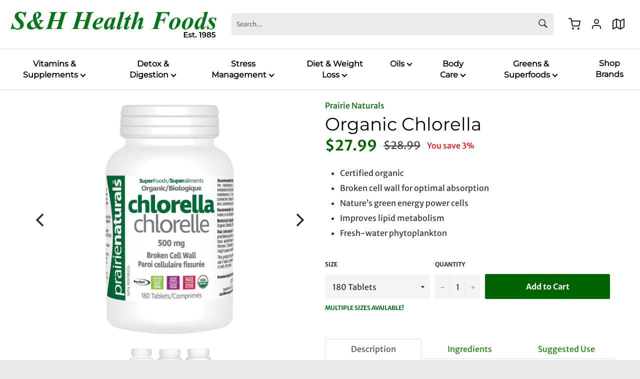

--- FILE ---
content_type: text/html; charset=utf-8
request_url: https://sandhhealth.com/products/organic-chlorella-prairie-naturals
body_size: 31370
content:
<!doctype html>
<html class="no-js" lang="en">
<head>
 
  <meta charset="utf-8">
  <meta http-equiv="X-UA-Compatible" content="IE=edge,chrome=1">
  <meta name="viewport" content="width=device-width,initial-scale=1">
  <meta name="theme-color" content="#ffffff">

  
    <link rel="shortcut icon" href="//sandhhealth.com/cdn/shop/files/S_H-Favicon3_2f05afd1-313c-4e90-8e4a-53ab8d767ab3_32x32.png?v=1614339255" type="image/png">
  

  <link rel="canonical" href="https://sandhhealth.com/products/organic-chlorella-prairie-naturals">
  <title>
  Organic Chlorella &ndash; S &amp; H Health Foods
  </title>

  
    <meta name="description" content="Certified organic Broken cell wall for optimal absorption Nature’s green energy power cells Improves lipid metabolism Fresh-water phytoplankton Organic Chlorella is one of the most ancient food plants on earth! These tiny, single-celled green micro algae are “freshwater phytoplankton” that float on the water’s surface ">
  

  <!-- /snippets/social-meta-tags.liquid -->




<meta property="og:site_name" content="S &amp; H Health Foods">
<meta property="og:url" content="https://sandhhealth.com/products/organic-chlorella-prairie-naturals">
<meta property="og:title" content="Organic Chlorella">
<meta property="og:type" content="product">
<meta property="og:description" content="Certified organic Broken cell wall for optimal absorption Nature’s green energy power cells Improves lipid metabolism Fresh-water phytoplankton Organic Chlorella is one of the most ancient food plants on earth! These tiny, single-celled green micro algae are “freshwater phytoplankton” that float on the water’s surface ">

  <meta property="og:price:amount" content="27.99">
  <meta property="og:price:currency" content="CAD">

<meta property="og:image" content="http://sandhhealth.com/cdn/shop/products/PN-Chlorella-180Tablets-225cc_1200x1200.jpg?v=1625161404"><meta property="og:image" content="http://sandhhealth.com/cdn/shop/products/PN-Chlorella-360Tablets-300cc_1200x1200.jpg?v=1625161412"><meta property="og:image" content="http://sandhhealth.com/cdn/shop/products/PN-Chlorella-180VCaps-300cc_1200x1200.jpg?v=1625161414">
<meta property="og:image:secure_url" content="https://sandhhealth.com/cdn/shop/products/PN-Chlorella-180Tablets-225cc_1200x1200.jpg?v=1625161404"><meta property="og:image:secure_url" content="https://sandhhealth.com/cdn/shop/products/PN-Chlorella-360Tablets-300cc_1200x1200.jpg?v=1625161412"><meta property="og:image:secure_url" content="https://sandhhealth.com/cdn/shop/products/PN-Chlorella-180VCaps-300cc_1200x1200.jpg?v=1625161414">


<meta name="twitter:card" content="summary_large_image">
<meta name="twitter:title" content="Organic Chlorella">
<meta name="twitter:description" content="Certified organic Broken cell wall for optimal absorption Nature’s green energy power cells Improves lipid metabolism Fresh-water phytoplankton Organic Chlorella is one of the most ancient food plants on earth! These tiny, single-celled green micro algae are “freshwater phytoplankton” that float on the water’s surface ">


  <script>
    document.documentElement.className = document.documentElement.className.replace('no-js', 'js');
  </script>

  <script src="https://code.jquery.com/jquery-3.5.1.slim.min.js" integrity="sha384-DfXdz2htPH0lsSSs5nCTpuj/zy4C+OGpamoFVy38MVBnE+IbbVYUew+OrCXaRkfj" crossorigin="anonymous"></script>


  
  
  
  
  
  
  
  
  
  <script src="https://cdn.jsdelivr.net/npm/popper.js@1.16.1/dist/umd/popper.min.js" integrity="sha384-9/reFTGAW83EW2RDu2S0VKaIzap3H66lZH81PoYlFhbGU+6BZp6G7niu735Sk7lN" crossorigin="anonymous"></script>
  
  <link rel="stylesheet" href="https://stackpath.bootstrapcdn.com/bootstrap/4.5.2/css/bootstrap.min.css" integrity="sha384-JcKb8q3iqJ61gNV9KGb8thSsNjpSL0n8PARn9HuZOnIxN0hoP+VmmDGMN5t9UJ0Z" crossorigin="anonymous">
  <script src="https://stackpath.bootstrapcdn.com/bootstrap/4.5.2/js/bootstrap.min.js" integrity="sha384-B4gt1jrGC7Jh4AgTPSdUtOBvfO8shuf57BaghqFfPlYxofvL8/KUEfYiJOMMV+rV" crossorigin="anonymous"></script>
  
  <link href="//sandhhealth.com/cdn/shop/t/2/assets/tabs.scss.css?v=112130360523736561741611383565" rel="stylesheet" type="text/css" media="all" />
  <link href="//sandhhealth.com/cdn/shop/t/2/assets/theme.scss.css?v=158771631708546297211764266734" rel="stylesheet" type="text/css" media="all" />
 

  <script>
    window.theme = window.theme || {};

    theme.strings = {
      stockAvailable: "1 available",
      addToCart: "Add to Cart",
      soldOut: "Sold Out",
      unavailable: "Unavailable",
      noStockAvailable: "The item could not be added to your cart because there are not enough in stock.",
      willNotShipUntil: "Will not ship until [date]",
      willBeInStockAfter: "Will be in stock after [date]",
      totalCartDiscount: "You're saving [savings]",
      addressError: "Error looking up that address",
      addressNoResults: "No results for that address",
      addressQueryLimit: "You have exceeded the Google API usage limit. Consider upgrading to a \u003ca href=\"https:\/\/developers.google.com\/maps\/premium\/usage-limits\"\u003ePremium Plan\u003c\/a\u003e.",
      authError: "There was a problem authenticating your Google Maps API Key.",
      slideNumber: "Slide [slide_number], current"
    };
  </script>

  <script src="//sandhhealth.com/cdn/shop/t/2/assets/lazysizes.min.js?v=56045284683979784691599538293" async="async"></script>

  

  <script src="//sandhhealth.com/cdn/shop/t/2/assets/vendor.js?v=59352919779726365461599538295" defer="defer"></script>

  
    <script>
      window.theme = window.theme || {};
      theme.moneyFormat = "${{amount}}";
    </script>
  

  <link href="//sandhhealth.com/cdn/shop/t/2/assets/flickity.css?v=131947760379373652891609959920" rel="stylesheet" type="text/css" media="all" />
  <script src="//sandhhealth.com/cdn/shop/t/2/assets/flickity.pkgd.js?v=29610283693168361541599939867" defer="defer"></script>

  <script src="//sandhhealth.com/cdn/shop/t/2/assets/theme.js?v=156047809640682964891611383215" defer="defer"></script>

  <script>window.performance && window.performance.mark && window.performance.mark('shopify.content_for_header.start');</script><meta id="shopify-digital-wallet" name="shopify-digital-wallet" content="/48188817558/digital_wallets/dialog">
<meta name="shopify-checkout-api-token" content="017fbd4ae88ced7ecba1b13d5c467dd6">
<link rel="alternate" type="application/json+oembed" href="https://sandhhealth.com/products/organic-chlorella-prairie-naturals.oembed">
<script async="async" src="/checkouts/internal/preloads.js?locale=en-CA"></script>
<link rel="preconnect" href="https://shop.app" crossorigin="anonymous">
<script async="async" src="https://shop.app/checkouts/internal/preloads.js?locale=en-CA&shop_id=48188817558" crossorigin="anonymous"></script>
<script id="apple-pay-shop-capabilities" type="application/json">{"shopId":48188817558,"countryCode":"CA","currencyCode":"CAD","merchantCapabilities":["supports3DS"],"merchantId":"gid:\/\/shopify\/Shop\/48188817558","merchantName":"S \u0026 H Health Foods","requiredBillingContactFields":["postalAddress","email","phone"],"requiredShippingContactFields":["postalAddress","email","phone"],"shippingType":"shipping","supportedNetworks":["visa","masterCard","discover","interac"],"total":{"type":"pending","label":"S \u0026 H Health Foods","amount":"1.00"},"shopifyPaymentsEnabled":true,"supportsSubscriptions":true}</script>
<script id="shopify-features" type="application/json">{"accessToken":"017fbd4ae88ced7ecba1b13d5c467dd6","betas":["rich-media-storefront-analytics"],"domain":"sandhhealth.com","predictiveSearch":true,"shopId":48188817558,"locale":"en"}</script>
<script>var Shopify = Shopify || {};
Shopify.shop = "s-h-health.myshopify.com";
Shopify.locale = "en";
Shopify.currency = {"active":"CAD","rate":"1.0"};
Shopify.country = "CA";
Shopify.theme = {"name":"SHTheme","id":111066251414,"schema_name":"Venture","schema_version":"12.0.2","theme_store_id":null,"role":"main"};
Shopify.theme.handle = "null";
Shopify.theme.style = {"id":null,"handle":null};
Shopify.cdnHost = "sandhhealth.com/cdn";
Shopify.routes = Shopify.routes || {};
Shopify.routes.root = "/";</script>
<script type="module">!function(o){(o.Shopify=o.Shopify||{}).modules=!0}(window);</script>
<script>!function(o){function n(){var o=[];function n(){o.push(Array.prototype.slice.apply(arguments))}return n.q=o,n}var t=o.Shopify=o.Shopify||{};t.loadFeatures=n(),t.autoloadFeatures=n()}(window);</script>
<script>
  window.ShopifyPay = window.ShopifyPay || {};
  window.ShopifyPay.apiHost = "shop.app\/pay";
  window.ShopifyPay.redirectState = null;
</script>
<script id="shop-js-analytics" type="application/json">{"pageType":"product"}</script>
<script defer="defer" async type="module" src="//sandhhealth.com/cdn/shopifycloud/shop-js/modules/v2/client.init-shop-cart-sync_BT-GjEfc.en.esm.js"></script>
<script defer="defer" async type="module" src="//sandhhealth.com/cdn/shopifycloud/shop-js/modules/v2/chunk.common_D58fp_Oc.esm.js"></script>
<script defer="defer" async type="module" src="//sandhhealth.com/cdn/shopifycloud/shop-js/modules/v2/chunk.modal_xMitdFEc.esm.js"></script>
<script type="module">
  await import("//sandhhealth.com/cdn/shopifycloud/shop-js/modules/v2/client.init-shop-cart-sync_BT-GjEfc.en.esm.js");
await import("//sandhhealth.com/cdn/shopifycloud/shop-js/modules/v2/chunk.common_D58fp_Oc.esm.js");
await import("//sandhhealth.com/cdn/shopifycloud/shop-js/modules/v2/chunk.modal_xMitdFEc.esm.js");

  window.Shopify.SignInWithShop?.initShopCartSync?.({"fedCMEnabled":true,"windoidEnabled":true});

</script>
<script>
  window.Shopify = window.Shopify || {};
  if (!window.Shopify.featureAssets) window.Shopify.featureAssets = {};
  window.Shopify.featureAssets['shop-js'] = {"shop-cart-sync":["modules/v2/client.shop-cart-sync_DZOKe7Ll.en.esm.js","modules/v2/chunk.common_D58fp_Oc.esm.js","modules/v2/chunk.modal_xMitdFEc.esm.js"],"init-fed-cm":["modules/v2/client.init-fed-cm_B6oLuCjv.en.esm.js","modules/v2/chunk.common_D58fp_Oc.esm.js","modules/v2/chunk.modal_xMitdFEc.esm.js"],"shop-cash-offers":["modules/v2/client.shop-cash-offers_D2sdYoxE.en.esm.js","modules/v2/chunk.common_D58fp_Oc.esm.js","modules/v2/chunk.modal_xMitdFEc.esm.js"],"shop-login-button":["modules/v2/client.shop-login-button_QeVjl5Y3.en.esm.js","modules/v2/chunk.common_D58fp_Oc.esm.js","modules/v2/chunk.modal_xMitdFEc.esm.js"],"pay-button":["modules/v2/client.pay-button_DXTOsIq6.en.esm.js","modules/v2/chunk.common_D58fp_Oc.esm.js","modules/v2/chunk.modal_xMitdFEc.esm.js"],"shop-button":["modules/v2/client.shop-button_DQZHx9pm.en.esm.js","modules/v2/chunk.common_D58fp_Oc.esm.js","modules/v2/chunk.modal_xMitdFEc.esm.js"],"avatar":["modules/v2/client.avatar_BTnouDA3.en.esm.js"],"init-windoid":["modules/v2/client.init-windoid_CR1B-cfM.en.esm.js","modules/v2/chunk.common_D58fp_Oc.esm.js","modules/v2/chunk.modal_xMitdFEc.esm.js"],"init-shop-for-new-customer-accounts":["modules/v2/client.init-shop-for-new-customer-accounts_C_vY_xzh.en.esm.js","modules/v2/client.shop-login-button_QeVjl5Y3.en.esm.js","modules/v2/chunk.common_D58fp_Oc.esm.js","modules/v2/chunk.modal_xMitdFEc.esm.js"],"init-shop-email-lookup-coordinator":["modules/v2/client.init-shop-email-lookup-coordinator_BI7n9ZSv.en.esm.js","modules/v2/chunk.common_D58fp_Oc.esm.js","modules/v2/chunk.modal_xMitdFEc.esm.js"],"init-shop-cart-sync":["modules/v2/client.init-shop-cart-sync_BT-GjEfc.en.esm.js","modules/v2/chunk.common_D58fp_Oc.esm.js","modules/v2/chunk.modal_xMitdFEc.esm.js"],"shop-toast-manager":["modules/v2/client.shop-toast-manager_DiYdP3xc.en.esm.js","modules/v2/chunk.common_D58fp_Oc.esm.js","modules/v2/chunk.modal_xMitdFEc.esm.js"],"init-customer-accounts":["modules/v2/client.init-customer-accounts_D9ZNqS-Q.en.esm.js","modules/v2/client.shop-login-button_QeVjl5Y3.en.esm.js","modules/v2/chunk.common_D58fp_Oc.esm.js","modules/v2/chunk.modal_xMitdFEc.esm.js"],"init-customer-accounts-sign-up":["modules/v2/client.init-customer-accounts-sign-up_iGw4briv.en.esm.js","modules/v2/client.shop-login-button_QeVjl5Y3.en.esm.js","modules/v2/chunk.common_D58fp_Oc.esm.js","modules/v2/chunk.modal_xMitdFEc.esm.js"],"shop-follow-button":["modules/v2/client.shop-follow-button_CqMgW2wH.en.esm.js","modules/v2/chunk.common_D58fp_Oc.esm.js","modules/v2/chunk.modal_xMitdFEc.esm.js"],"checkout-modal":["modules/v2/client.checkout-modal_xHeaAweL.en.esm.js","modules/v2/chunk.common_D58fp_Oc.esm.js","modules/v2/chunk.modal_xMitdFEc.esm.js"],"shop-login":["modules/v2/client.shop-login_D91U-Q7h.en.esm.js","modules/v2/chunk.common_D58fp_Oc.esm.js","modules/v2/chunk.modal_xMitdFEc.esm.js"],"lead-capture":["modules/v2/client.lead-capture_BJmE1dJe.en.esm.js","modules/v2/chunk.common_D58fp_Oc.esm.js","modules/v2/chunk.modal_xMitdFEc.esm.js"],"payment-terms":["modules/v2/client.payment-terms_Ci9AEqFq.en.esm.js","modules/v2/chunk.common_D58fp_Oc.esm.js","modules/v2/chunk.modal_xMitdFEc.esm.js"]};
</script>
<script>(function() {
  var isLoaded = false;
  function asyncLoad() {
    if (isLoaded) return;
    isLoaded = true;
    var urls = ["https:\/\/cdn.hextom.com\/js\/freeshippingbar.js?shop=s-h-health.myshopify.com"];
    for (var i = 0; i < urls.length; i++) {
      var s = document.createElement('script');
      s.type = 'text/javascript';
      s.async = true;
      s.src = urls[i];
      var x = document.getElementsByTagName('script')[0];
      x.parentNode.insertBefore(s, x);
    }
  };
  if(window.attachEvent) {
    window.attachEvent('onload', asyncLoad);
  } else {
    window.addEventListener('load', asyncLoad, false);
  }
})();</script>
<script id="__st">var __st={"a":48188817558,"offset":-18000,"reqid":"3945d274-7e3f-4318-b752-e3716cbe3684-1769384146","pageurl":"sandhhealth.com\/products\/organic-chlorella-prairie-naturals","u":"e727c40a87a9","p":"product","rtyp":"product","rid":6890396745878};</script>
<script>window.ShopifyPaypalV4VisibilityTracking = true;</script>
<script id="captcha-bootstrap">!function(){'use strict';const t='contact',e='account',n='new_comment',o=[[t,t],['blogs',n],['comments',n],[t,'customer']],c=[[e,'customer_login'],[e,'guest_login'],[e,'recover_customer_password'],[e,'create_customer']],r=t=>t.map((([t,e])=>`form[action*='/${t}']:not([data-nocaptcha='true']) input[name='form_type'][value='${e}']`)).join(','),a=t=>()=>t?[...document.querySelectorAll(t)].map((t=>t.form)):[];function s(){const t=[...o],e=r(t);return a(e)}const i='password',u='form_key',d=['recaptcha-v3-token','g-recaptcha-response','h-captcha-response',i],f=()=>{try{return window.sessionStorage}catch{return}},m='__shopify_v',_=t=>t.elements[u];function p(t,e,n=!1){try{const o=window.sessionStorage,c=JSON.parse(o.getItem(e)),{data:r}=function(t){const{data:e,action:n}=t;return t[m]||n?{data:e,action:n}:{data:t,action:n}}(c);for(const[e,n]of Object.entries(r))t.elements[e]&&(t.elements[e].value=n);n&&o.removeItem(e)}catch(o){console.error('form repopulation failed',{error:o})}}const l='form_type',E='cptcha';function T(t){t.dataset[E]=!0}const w=window,h=w.document,L='Shopify',v='ce_forms',y='captcha';let A=!1;((t,e)=>{const n=(g='f06e6c50-85a8-45c8-87d0-21a2b65856fe',I='https://cdn.shopify.com/shopifycloud/storefront-forms-hcaptcha/ce_storefront_forms_captcha_hcaptcha.v1.5.2.iife.js',D={infoText:'Protected by hCaptcha',privacyText:'Privacy',termsText:'Terms'},(t,e,n)=>{const o=w[L][v],c=o.bindForm;if(c)return c(t,g,e,D).then(n);var r;o.q.push([[t,g,e,D],n]),r=I,A||(h.body.append(Object.assign(h.createElement('script'),{id:'captcha-provider',async:!0,src:r})),A=!0)});var g,I,D;w[L]=w[L]||{},w[L][v]=w[L][v]||{},w[L][v].q=[],w[L][y]=w[L][y]||{},w[L][y].protect=function(t,e){n(t,void 0,e),T(t)},Object.freeze(w[L][y]),function(t,e,n,w,h,L){const[v,y,A,g]=function(t,e,n){const i=e?o:[],u=t?c:[],d=[...i,...u],f=r(d),m=r(i),_=r(d.filter((([t,e])=>n.includes(e))));return[a(f),a(m),a(_),s()]}(w,h,L),I=t=>{const e=t.target;return e instanceof HTMLFormElement?e:e&&e.form},D=t=>v().includes(t);t.addEventListener('submit',(t=>{const e=I(t);if(!e)return;const n=D(e)&&!e.dataset.hcaptchaBound&&!e.dataset.recaptchaBound,o=_(e),c=g().includes(e)&&(!o||!o.value);(n||c)&&t.preventDefault(),c&&!n&&(function(t){try{if(!f())return;!function(t){const e=f();if(!e)return;const n=_(t);if(!n)return;const o=n.value;o&&e.removeItem(o)}(t);const e=Array.from(Array(32),(()=>Math.random().toString(36)[2])).join('');!function(t,e){_(t)||t.append(Object.assign(document.createElement('input'),{type:'hidden',name:u})),t.elements[u].value=e}(t,e),function(t,e){const n=f();if(!n)return;const o=[...t.querySelectorAll(`input[type='${i}']`)].map((({name:t})=>t)),c=[...d,...o],r={};for(const[a,s]of new FormData(t).entries())c.includes(a)||(r[a]=s);n.setItem(e,JSON.stringify({[m]:1,action:t.action,data:r}))}(t,e)}catch(e){console.error('failed to persist form',e)}}(e),e.submit())}));const S=(t,e)=>{t&&!t.dataset[E]&&(n(t,e.some((e=>e===t))),T(t))};for(const o of['focusin','change'])t.addEventListener(o,(t=>{const e=I(t);D(e)&&S(e,y())}));const B=e.get('form_key'),M=e.get(l),P=B&&M;t.addEventListener('DOMContentLoaded',(()=>{const t=y();if(P)for(const e of t)e.elements[l].value===M&&p(e,B);[...new Set([...A(),...v().filter((t=>'true'===t.dataset.shopifyCaptcha))])].forEach((e=>S(e,t)))}))}(h,new URLSearchParams(w.location.search),n,t,e,['guest_login'])})(!0,!0)}();</script>
<script integrity="sha256-4kQ18oKyAcykRKYeNunJcIwy7WH5gtpwJnB7kiuLZ1E=" data-source-attribution="shopify.loadfeatures" defer="defer" src="//sandhhealth.com/cdn/shopifycloud/storefront/assets/storefront/load_feature-a0a9edcb.js" crossorigin="anonymous"></script>
<script crossorigin="anonymous" defer="defer" src="//sandhhealth.com/cdn/shopifycloud/storefront/assets/shopify_pay/storefront-65b4c6d7.js?v=20250812"></script>
<script data-source-attribution="shopify.dynamic_checkout.dynamic.init">var Shopify=Shopify||{};Shopify.PaymentButton=Shopify.PaymentButton||{isStorefrontPortableWallets:!0,init:function(){window.Shopify.PaymentButton.init=function(){};var t=document.createElement("script");t.src="https://sandhhealth.com/cdn/shopifycloud/portable-wallets/latest/portable-wallets.en.js",t.type="module",document.head.appendChild(t)}};
</script>
<script data-source-attribution="shopify.dynamic_checkout.buyer_consent">
  function portableWalletsHideBuyerConsent(e){var t=document.getElementById("shopify-buyer-consent"),n=document.getElementById("shopify-subscription-policy-button");t&&n&&(t.classList.add("hidden"),t.setAttribute("aria-hidden","true"),n.removeEventListener("click",e))}function portableWalletsShowBuyerConsent(e){var t=document.getElementById("shopify-buyer-consent"),n=document.getElementById("shopify-subscription-policy-button");t&&n&&(t.classList.remove("hidden"),t.removeAttribute("aria-hidden"),n.addEventListener("click",e))}window.Shopify?.PaymentButton&&(window.Shopify.PaymentButton.hideBuyerConsent=portableWalletsHideBuyerConsent,window.Shopify.PaymentButton.showBuyerConsent=portableWalletsShowBuyerConsent);
</script>
<script data-source-attribution="shopify.dynamic_checkout.cart.bootstrap">document.addEventListener("DOMContentLoaded",(function(){function t(){return document.querySelector("shopify-accelerated-checkout-cart, shopify-accelerated-checkout")}if(t())Shopify.PaymentButton.init();else{new MutationObserver((function(e,n){t()&&(Shopify.PaymentButton.init(),n.disconnect())})).observe(document.body,{childList:!0,subtree:!0})}}));
</script>
<link id="shopify-accelerated-checkout-styles" rel="stylesheet" media="screen" href="https://sandhhealth.com/cdn/shopifycloud/portable-wallets/latest/accelerated-checkout-backwards-compat.css" crossorigin="anonymous">
<style id="shopify-accelerated-checkout-cart">
        #shopify-buyer-consent {
  margin-top: 1em;
  display: inline-block;
  width: 100%;
}

#shopify-buyer-consent.hidden {
  display: none;
}

#shopify-subscription-policy-button {
  background: none;
  border: none;
  padding: 0;
  text-decoration: underline;
  font-size: inherit;
  cursor: pointer;
}

#shopify-subscription-policy-button::before {
  box-shadow: none;
}

      </style>

<script>window.performance && window.performance.mark && window.performance.mark('shopify.content_for_header.end');</script>
<!-- BEGIN app block: shopify://apps/gsc-countdown-timer/blocks/countdown-bar/58dc5b1b-43d2-4209-b1f3-52aff31643ed --><style>
  .gta-block__error {
    display: flex;
    flex-flow: column nowrap;
    gap: 12px;
    padding: 32px;
    border-radius: 12px;
    margin: 12px 0;
    background-color: #fff1e3;
    color: #412d00;
  }

  .gta-block__error-title {
    font-size: 18px;
    font-weight: 600;
    line-height: 28px;
  }

  .gta-block__error-body {
    font-size: 14px;
    line-height: 24px;
  }
</style>

<script>
  (function () {
    try {
      window.GSC_COUNTDOWN_META = {
        product_collections: [{"id":264642232470,"handle":"best-sellers","title":"Best Sellers","updated_at":"2026-01-25T17:25:32-05:00","body_html":"","published_at":"2021-04-13T00:14:22-04:00","sort_order":"best-selling","template_suffix":"","disjunctive":false,"rules":[{"column":"variant_price","relation":"greater_than","condition":"0"}],"published_scope":"web"},{"id":234702569622,"handle":"greens","title":"Greens","updated_at":"2026-01-07T19:58:33-05:00","body_html":"","published_at":"2021-01-17T14:53:02-05:00","sort_order":"best-selling","template_suffix":"","disjunctive":false,"rules":[{"column":"tag","relation":"equals","condition":"Greens"}],"published_scope":"web"},{"id":222208065686,"handle":"new-products","title":"New Products","updated_at":"2026-01-25T17:25:32-05:00","body_html":"","published_at":"2020-09-26T08:53:00-04:00","sort_order":"created-desc","template_suffix":"","disjunctive":false,"rules":[{"column":"variant_price","relation":"greater_than","condition":"0.01"}],"published_scope":"web"},{"id":271267299478,"handle":"prairie-naturals","title":"Prairie Naturals","updated_at":"2026-01-07T22:17:07-05:00","body_html":"","published_at":"2021-07-02T11:25:52-04:00","sort_order":"best-selling","template_suffix":"","disjunctive":false,"rules":[{"column":"vendor","relation":"equals","condition":"Prairie Naturals"}],"published_scope":"web","image":{"created_at":"2021-07-02T11:25:50-04:00","alt":null,"width":768,"height":131,"src":"\/\/sandhhealth.com\/cdn\/shop\/collections\/PrairieNaturalsLogo-768x131.png?v=1625239551"}}],
        product_tags: ["Chlorophyll","Greens","Greens \u0026 Superfoods"],
      };

      const widgets = [{"key":"GSC-LARGE-bcvUguXLhBPJ","type":"banner","timer":{"date":"2025-12-01T23:59:00.000-05:00","mode":"date","daily":{"tz":"Etc\/GMT-0","endHours":14,"endMinutes":0,"repeatDays":[0,1,2,3,4,5,6],"startHours":10,"startMinutes":0},"hours":72,"onEnd":"none","minutes":0,"seconds":0,"scheduling":{"end":null,"start":null}},"content":{"align":"center","items":[{"id":"text-xtAvurbmpxbq","type":"text","align":"left","color":"#ffffff","value":"Black Friday Sale!","enabled":true,"padding":{"mobile":{},"desktop":{}},"fontFamily":"font1","fontWeight":"700","textTransform":"unset","mobileFontSize":"35px","desktopFontSize":"68px","mobileLineHeight":"1","desktopLineHeight":"1","mobileLetterSpacing":"0","desktopLetterSpacing":"0"},{"id":"text-KhQlHTjfwdyX","type":"text","align":"left","color":"#ffffff","value":"Your Black Friday Savings Are LIVE — Ends In","enabled":true,"padding":{"mobile":{},"desktop":{}},"fontFamily":"font3","fontWeight":"500","textTransform":"unset","mobileFontSize":"16px","desktopFontSize":"23px","mobileLineHeight":"1.5","desktopLineHeight":"1.5","mobileLetterSpacing":"0","desktopLetterSpacing":"0"},{"id":"timer-ILjgadHNNAyN","type":"timer","view":"custom","border":{"size":"2px","color":"#f9a826","enabled":false},"digits":{"gap":"6px","color":"#009f00","fontSize":"76px","fontFamily":"font2","fontWeight":"600"},"labels":{"days":"days","color":"#ffffff","hours":"hours","enabled":true,"minutes":"mins","seconds":"secs","fontSize":"15px","fontFamily":"font1","fontWeight":"500","milliseconds":"ms","textTransform":"uppercase"},"layout":"separate","margin":{"mobile":{},"desktop":{}},"radius":{"value":"16px","enabled":true},"shadow":{"type":"","color":"black","enabled":true},"enabled":true,"padding":{"mobile":{"top":"0px","bottom":"0px"},"desktop":{"top":"0px","bottom":"0px"}},"fontSize":{"mobile":"14px","desktop":"18px"},"separator":{"type":"colon","color":"#ffffff","enabled":true},"background":{"blur":"0px","color":"#f8f8f8","enabled":false},"unitFormat":"d:h:m:s","mobileWidth":"100%","desktopWidth":"100%"},{"id":"coupon-ABnKOBmiUHhd","code":"BLACKFRIDAY","icon":{"type":"discount-star","enabled":true},"type":"coupon","label":"Save 15% on your entire order — Code: BLACKFRIDAY","action":"copy","border":{"size":"1px","color":"#006400","enabled":true},"margin":{"mobile":{"top":"4px","left":"0px","right":"0px","bottom":"0px"},"desktop":{"top":"12px","left":"0px","right":"0px","bottom":"0px"}},"radius":{"value":"10px","enabled":true},"enabled":true,"padding":{"mobile":{"top":"10px","left":"16px","right":"16px","bottom":"10px"},"desktop":{"top":"12px","left":"24px","right":"24px","bottom":"12px"}},"textColor":"#ffffff","background":{"blur":"0px","color":"#424242","enabled":true},"fontFamily":"font1","fontWeight":"600","textTransform":"unset","mobileFontSize":"12px","desktopFontSize":"14px"},{"id":"button-gkfMtUqQlHmD","href":"","type":"button","label":"Use Code: BLACKFRIDAY","width":"content","border":{"size":"1px","color":"#f9a826","enabled":false},"margin":{"mobile":{"top":"8px","left":"0px","right":"0px","bottom":"0px"},"desktop":{"top":"12px","left":"0px","right":"0px","bottom":"0px"}},"radius":{"value":"8px","enabled":true},"target":"_self","enabled":false,"padding":{"mobile":{"top":"12px","left":"32px","right":"32px","bottom":"12px"},"desktop":{"top":"13px","left":"40px","right":"40px","bottom":"13px"}},"textColor":"#ffffff","background":{"blur":"0px","color":"#006400","enabled":true},"fontFamily":"font1","fontWeight":"500","textTransform":"uppercase","mobileFontSize":"14px","desktopFontSize":"13px","mobileLetterSpacing":"0","desktopLetterSpacing":"2px"}],"border":{"size":"1px","color":"#ffffff","enabled":false},"layout":"column","margin":{"mobile":{"top":"0px","left":"0px","right":"0px","bottom":"0px"},"desktop":{"top":"0px","left":"0px","right":"0px","bottom":"0px"}},"radius":{"value":"16px","enabled":true},"padding":{"mobile":{"top":"20px","left":"20px","right":"20px","bottom":"20px"},"desktop":{"top":"20px","left":"20px","right":"20px","bottom":"20px"}},"mobileGap":"12px","background":{"src":null,"blur":"5px","source":"color","bgColor":"#ffffff","enabled":false,"overlayColor":"rgba(0,0,0,0)"},"desktopGap":"12px","mobileWidth":"100%","desktopWidth":"740px","backgroundClick":{"url":"","target":"_self","enabled":false}},"enabled":true,"general":{"font1":"Montserrat, sans-serif","font2":"Montserrat, sans-serif","font3":"Montserrat, sans-serif","preset":"black-friday-large-1","breakpoint":"768px"},"section":{"border":{"size":"1px","color":"#000000","enabled":false},"margin":{"mobile":{},"desktop":{}},"radius":{"value":"12px","enabled":true},"padding":{"mobile":{"top":"20px","left":"20px","right":"20px","bottom":"20px"},"desktop":{"top":"20px","left":"20px","right":"20px","bottom":"20px"}},"background":{"src":"https:\/\/assets.getsitecontrol.com\/shopify-apps\/countdown\/presets\/black-friday-bg-1.png","blur":"0px","source":"shopify","bgColor":"#792803","enabled":true,"overlayColor":"rgba(133,228,41,0)"},"mobileHeight":"90%","desktopHeight":"50%","contentMobilePosition":"center-center","contentDesktopPosition":"center-center"},"userCss":"","targeting":null}];

      if (Array.isArray(window.GSC_COUNTDOWN_WIDGETS)) {
        window.GSC_COUNTDOWN_WIDGETS.push(...widgets);
      } else {
        window.GSC_COUNTDOWN_WIDGETS = widgets || [];
      }
    } catch (e) {
      console.log(e);
    }
  })();
</script>


<!-- END app block --><script src="https://cdn.shopify.com/extensions/019a0283-dad8-7bc7-bb66-b523cba67540/countdown-app-root-55/assets/gsc-countdown-widget.js" type="text/javascript" defer="defer"></script>
<link href="https://monorail-edge.shopifysvc.com" rel="dns-prefetch">
<script>(function(){if ("sendBeacon" in navigator && "performance" in window) {try {var session_token_from_headers = performance.getEntriesByType('navigation')[0].serverTiming.find(x => x.name == '_s').description;} catch {var session_token_from_headers = undefined;}var session_cookie_matches = document.cookie.match(/_shopify_s=([^;]*)/);var session_token_from_cookie = session_cookie_matches && session_cookie_matches.length === 2 ? session_cookie_matches[1] : "";var session_token = session_token_from_headers || session_token_from_cookie || "";function handle_abandonment_event(e) {var entries = performance.getEntries().filter(function(entry) {return /monorail-edge.shopifysvc.com/.test(entry.name);});if (!window.abandonment_tracked && entries.length === 0) {window.abandonment_tracked = true;var currentMs = Date.now();var navigation_start = performance.timing.navigationStart;var payload = {shop_id: 48188817558,url: window.location.href,navigation_start,duration: currentMs - navigation_start,session_token,page_type: "product"};window.navigator.sendBeacon("https://monorail-edge.shopifysvc.com/v1/produce", JSON.stringify({schema_id: "online_store_buyer_site_abandonment/1.1",payload: payload,metadata: {event_created_at_ms: currentMs,event_sent_at_ms: currentMs}}));}}window.addEventListener('pagehide', handle_abandonment_event);}}());</script>
<script id="web-pixels-manager-setup">(function e(e,d,r,n,o){if(void 0===o&&(o={}),!Boolean(null===(a=null===(i=window.Shopify)||void 0===i?void 0:i.analytics)||void 0===a?void 0:a.replayQueue)){var i,a;window.Shopify=window.Shopify||{};var t=window.Shopify;t.analytics=t.analytics||{};var s=t.analytics;s.replayQueue=[],s.publish=function(e,d,r){return s.replayQueue.push([e,d,r]),!0};try{self.performance.mark("wpm:start")}catch(e){}var l=function(){var e={modern:/Edge?\/(1{2}[4-9]|1[2-9]\d|[2-9]\d{2}|\d{4,})\.\d+(\.\d+|)|Firefox\/(1{2}[4-9]|1[2-9]\d|[2-9]\d{2}|\d{4,})\.\d+(\.\d+|)|Chrom(ium|e)\/(9{2}|\d{3,})\.\d+(\.\d+|)|(Maci|X1{2}).+ Version\/(15\.\d+|(1[6-9]|[2-9]\d|\d{3,})\.\d+)([,.]\d+|)( \(\w+\)|)( Mobile\/\w+|) Safari\/|Chrome.+OPR\/(9{2}|\d{3,})\.\d+\.\d+|(CPU[ +]OS|iPhone[ +]OS|CPU[ +]iPhone|CPU IPhone OS|CPU iPad OS)[ +]+(15[._]\d+|(1[6-9]|[2-9]\d|\d{3,})[._]\d+)([._]\d+|)|Android:?[ /-](13[3-9]|1[4-9]\d|[2-9]\d{2}|\d{4,})(\.\d+|)(\.\d+|)|Android.+Firefox\/(13[5-9]|1[4-9]\d|[2-9]\d{2}|\d{4,})\.\d+(\.\d+|)|Android.+Chrom(ium|e)\/(13[3-9]|1[4-9]\d|[2-9]\d{2}|\d{4,})\.\d+(\.\d+|)|SamsungBrowser\/([2-9]\d|\d{3,})\.\d+/,legacy:/Edge?\/(1[6-9]|[2-9]\d|\d{3,})\.\d+(\.\d+|)|Firefox\/(5[4-9]|[6-9]\d|\d{3,})\.\d+(\.\d+|)|Chrom(ium|e)\/(5[1-9]|[6-9]\d|\d{3,})\.\d+(\.\d+|)([\d.]+$|.*Safari\/(?![\d.]+ Edge\/[\d.]+$))|(Maci|X1{2}).+ Version\/(10\.\d+|(1[1-9]|[2-9]\d|\d{3,})\.\d+)([,.]\d+|)( \(\w+\)|)( Mobile\/\w+|) Safari\/|Chrome.+OPR\/(3[89]|[4-9]\d|\d{3,})\.\d+\.\d+|(CPU[ +]OS|iPhone[ +]OS|CPU[ +]iPhone|CPU IPhone OS|CPU iPad OS)[ +]+(10[._]\d+|(1[1-9]|[2-9]\d|\d{3,})[._]\d+)([._]\d+|)|Android:?[ /-](13[3-9]|1[4-9]\d|[2-9]\d{2}|\d{4,})(\.\d+|)(\.\d+|)|Mobile Safari.+OPR\/([89]\d|\d{3,})\.\d+\.\d+|Android.+Firefox\/(13[5-9]|1[4-9]\d|[2-9]\d{2}|\d{4,})\.\d+(\.\d+|)|Android.+Chrom(ium|e)\/(13[3-9]|1[4-9]\d|[2-9]\d{2}|\d{4,})\.\d+(\.\d+|)|Android.+(UC? ?Browser|UCWEB|U3)[ /]?(15\.([5-9]|\d{2,})|(1[6-9]|[2-9]\d|\d{3,})\.\d+)\.\d+|SamsungBrowser\/(5\.\d+|([6-9]|\d{2,})\.\d+)|Android.+MQ{2}Browser\/(14(\.(9|\d{2,})|)|(1[5-9]|[2-9]\d|\d{3,})(\.\d+|))(\.\d+|)|K[Aa][Ii]OS\/(3\.\d+|([4-9]|\d{2,})\.\d+)(\.\d+|)/},d=e.modern,r=e.legacy,n=navigator.userAgent;return n.match(d)?"modern":n.match(r)?"legacy":"unknown"}(),u="modern"===l?"modern":"legacy",c=(null!=n?n:{modern:"",legacy:""})[u],f=function(e){return[e.baseUrl,"/wpm","/b",e.hashVersion,"modern"===e.buildTarget?"m":"l",".js"].join("")}({baseUrl:d,hashVersion:r,buildTarget:u}),m=function(e){var d=e.version,r=e.bundleTarget,n=e.surface,o=e.pageUrl,i=e.monorailEndpoint;return{emit:function(e){var a=e.status,t=e.errorMsg,s=(new Date).getTime(),l=JSON.stringify({metadata:{event_sent_at_ms:s},events:[{schema_id:"web_pixels_manager_load/3.1",payload:{version:d,bundle_target:r,page_url:o,status:a,surface:n,error_msg:t},metadata:{event_created_at_ms:s}}]});if(!i)return console&&console.warn&&console.warn("[Web Pixels Manager] No Monorail endpoint provided, skipping logging."),!1;try{return self.navigator.sendBeacon.bind(self.navigator)(i,l)}catch(e){}var u=new XMLHttpRequest;try{return u.open("POST",i,!0),u.setRequestHeader("Content-Type","text/plain"),u.send(l),!0}catch(e){return console&&console.warn&&console.warn("[Web Pixels Manager] Got an unhandled error while logging to Monorail."),!1}}}}({version:r,bundleTarget:l,surface:e.surface,pageUrl:self.location.href,monorailEndpoint:e.monorailEndpoint});try{o.browserTarget=l,function(e){var d=e.src,r=e.async,n=void 0===r||r,o=e.onload,i=e.onerror,a=e.sri,t=e.scriptDataAttributes,s=void 0===t?{}:t,l=document.createElement("script"),u=document.querySelector("head"),c=document.querySelector("body");if(l.async=n,l.src=d,a&&(l.integrity=a,l.crossOrigin="anonymous"),s)for(var f in s)if(Object.prototype.hasOwnProperty.call(s,f))try{l.dataset[f]=s[f]}catch(e){}if(o&&l.addEventListener("load",o),i&&l.addEventListener("error",i),u)u.appendChild(l);else{if(!c)throw new Error("Did not find a head or body element to append the script");c.appendChild(l)}}({src:f,async:!0,onload:function(){if(!function(){var e,d;return Boolean(null===(d=null===(e=window.Shopify)||void 0===e?void 0:e.analytics)||void 0===d?void 0:d.initialized)}()){var d=window.webPixelsManager.init(e)||void 0;if(d){var r=window.Shopify.analytics;r.replayQueue.forEach((function(e){var r=e[0],n=e[1],o=e[2];d.publishCustomEvent(r,n,o)})),r.replayQueue=[],r.publish=d.publishCustomEvent,r.visitor=d.visitor,r.initialized=!0}}},onerror:function(){return m.emit({status:"failed",errorMsg:"".concat(f," has failed to load")})},sri:function(e){var d=/^sha384-[A-Za-z0-9+/=]+$/;return"string"==typeof e&&d.test(e)}(c)?c:"",scriptDataAttributes:o}),m.emit({status:"loading"})}catch(e){m.emit({status:"failed",errorMsg:(null==e?void 0:e.message)||"Unknown error"})}}})({shopId: 48188817558,storefrontBaseUrl: "https://sandhhealth.com",extensionsBaseUrl: "https://extensions.shopifycdn.com/cdn/shopifycloud/web-pixels-manager",monorailEndpoint: "https://monorail-edge.shopifysvc.com/unstable/produce_batch",surface: "storefront-renderer",enabledBetaFlags: ["2dca8a86"],webPixelsConfigList: [{"id":"shopify-app-pixel","configuration":"{}","eventPayloadVersion":"v1","runtimeContext":"STRICT","scriptVersion":"0450","apiClientId":"shopify-pixel","type":"APP","privacyPurposes":["ANALYTICS","MARKETING"]},{"id":"shopify-custom-pixel","eventPayloadVersion":"v1","runtimeContext":"LAX","scriptVersion":"0450","apiClientId":"shopify-pixel","type":"CUSTOM","privacyPurposes":["ANALYTICS","MARKETING"]}],isMerchantRequest: false,initData: {"shop":{"name":"S \u0026 H Health Foods","paymentSettings":{"currencyCode":"CAD"},"myshopifyDomain":"s-h-health.myshopify.com","countryCode":"CA","storefrontUrl":"https:\/\/sandhhealth.com"},"customer":null,"cart":null,"checkout":null,"productVariants":[{"price":{"amount":27.99,"currencyCode":"CAD"},"product":{"title":"Organic Chlorella","vendor":"Prairie Naturals","id":"6890396745878","untranslatedTitle":"Organic Chlorella","url":"\/products\/organic-chlorella-prairie-naturals","type":"vitamin"},"id":"40174843953302","image":{"src":"\/\/sandhhealth.com\/cdn\/shop\/products\/PN-Chlorella-180Tablets-225cc.jpg?v=1625161404"},"sku":"00410","title":"180 Tablets","untranslatedTitle":"180 Tablets"},{"price":{"amount":31.99,"currencyCode":"CAD"},"product":{"title":"Organic Chlorella","vendor":"Prairie Naturals","id":"6890396745878","untranslatedTitle":"Organic Chlorella","url":"\/products\/organic-chlorella-prairie-naturals","type":"vitamin"},"id":"40174844018838","image":{"src":"\/\/sandhhealth.com\/cdn\/shop\/products\/PN-Chlorella-180VCaps-300cc.jpg?v=1625161414"},"sku":"00617","title":"180 Capsules","untranslatedTitle":"180 Capsules"}],"purchasingCompany":null},},"https://sandhhealth.com/cdn","fcfee988w5aeb613cpc8e4bc33m6693e112",{"modern":"","legacy":""},{"shopId":"48188817558","storefrontBaseUrl":"https:\/\/sandhhealth.com","extensionBaseUrl":"https:\/\/extensions.shopifycdn.com\/cdn\/shopifycloud\/web-pixels-manager","surface":"storefront-renderer","enabledBetaFlags":"[\"2dca8a86\"]","isMerchantRequest":"false","hashVersion":"fcfee988w5aeb613cpc8e4bc33m6693e112","publish":"custom","events":"[[\"page_viewed\",{}],[\"product_viewed\",{\"productVariant\":{\"price\":{\"amount\":27.99,\"currencyCode\":\"CAD\"},\"product\":{\"title\":\"Organic Chlorella\",\"vendor\":\"Prairie Naturals\",\"id\":\"6890396745878\",\"untranslatedTitle\":\"Organic Chlorella\",\"url\":\"\/products\/organic-chlorella-prairie-naturals\",\"type\":\"vitamin\"},\"id\":\"40174843953302\",\"image\":{\"src\":\"\/\/sandhhealth.com\/cdn\/shop\/products\/PN-Chlorella-180Tablets-225cc.jpg?v=1625161404\"},\"sku\":\"00410\",\"title\":\"180 Tablets\",\"untranslatedTitle\":\"180 Tablets\"}}]]"});</script><script>
  window.ShopifyAnalytics = window.ShopifyAnalytics || {};
  window.ShopifyAnalytics.meta = window.ShopifyAnalytics.meta || {};
  window.ShopifyAnalytics.meta.currency = 'CAD';
  var meta = {"product":{"id":6890396745878,"gid":"gid:\/\/shopify\/Product\/6890396745878","vendor":"Prairie Naturals","type":"vitamin","handle":"organic-chlorella-prairie-naturals","variants":[{"id":40174843953302,"price":2799,"name":"Organic Chlorella - 180 Tablets","public_title":"180 Tablets","sku":"00410"},{"id":40174844018838,"price":3199,"name":"Organic Chlorella - 180 Capsules","public_title":"180 Capsules","sku":"00617"}],"remote":false},"page":{"pageType":"product","resourceType":"product","resourceId":6890396745878,"requestId":"3945d274-7e3f-4318-b752-e3716cbe3684-1769384146"}};
  for (var attr in meta) {
    window.ShopifyAnalytics.meta[attr] = meta[attr];
  }
</script>
<script class="analytics">
  (function () {
    var customDocumentWrite = function(content) {
      var jquery = null;

      if (window.jQuery) {
        jquery = window.jQuery;
      } else if (window.Checkout && window.Checkout.$) {
        jquery = window.Checkout.$;
      }

      if (jquery) {
        jquery('body').append(content);
      }
    };

    var hasLoggedConversion = function(token) {
      if (token) {
        return document.cookie.indexOf('loggedConversion=' + token) !== -1;
      }
      return false;
    }

    var setCookieIfConversion = function(token) {
      if (token) {
        var twoMonthsFromNow = new Date(Date.now());
        twoMonthsFromNow.setMonth(twoMonthsFromNow.getMonth() + 2);

        document.cookie = 'loggedConversion=' + token + '; expires=' + twoMonthsFromNow;
      }
    }

    var trekkie = window.ShopifyAnalytics.lib = window.trekkie = window.trekkie || [];
    if (trekkie.integrations) {
      return;
    }
    trekkie.methods = [
      'identify',
      'page',
      'ready',
      'track',
      'trackForm',
      'trackLink'
    ];
    trekkie.factory = function(method) {
      return function() {
        var args = Array.prototype.slice.call(arguments);
        args.unshift(method);
        trekkie.push(args);
        return trekkie;
      };
    };
    for (var i = 0; i < trekkie.methods.length; i++) {
      var key = trekkie.methods[i];
      trekkie[key] = trekkie.factory(key);
    }
    trekkie.load = function(config) {
      trekkie.config = config || {};
      trekkie.config.initialDocumentCookie = document.cookie;
      var first = document.getElementsByTagName('script')[0];
      var script = document.createElement('script');
      script.type = 'text/javascript';
      script.onerror = function(e) {
        var scriptFallback = document.createElement('script');
        scriptFallback.type = 'text/javascript';
        scriptFallback.onerror = function(error) {
                var Monorail = {
      produce: function produce(monorailDomain, schemaId, payload) {
        var currentMs = new Date().getTime();
        var event = {
          schema_id: schemaId,
          payload: payload,
          metadata: {
            event_created_at_ms: currentMs,
            event_sent_at_ms: currentMs
          }
        };
        return Monorail.sendRequest("https://" + monorailDomain + "/v1/produce", JSON.stringify(event));
      },
      sendRequest: function sendRequest(endpointUrl, payload) {
        // Try the sendBeacon API
        if (window && window.navigator && typeof window.navigator.sendBeacon === 'function' && typeof window.Blob === 'function' && !Monorail.isIos12()) {
          var blobData = new window.Blob([payload], {
            type: 'text/plain'
          });

          if (window.navigator.sendBeacon(endpointUrl, blobData)) {
            return true;
          } // sendBeacon was not successful

        } // XHR beacon

        var xhr = new XMLHttpRequest();

        try {
          xhr.open('POST', endpointUrl);
          xhr.setRequestHeader('Content-Type', 'text/plain');
          xhr.send(payload);
        } catch (e) {
          console.log(e);
        }

        return false;
      },
      isIos12: function isIos12() {
        return window.navigator.userAgent.lastIndexOf('iPhone; CPU iPhone OS 12_') !== -1 || window.navigator.userAgent.lastIndexOf('iPad; CPU OS 12_') !== -1;
      }
    };
    Monorail.produce('monorail-edge.shopifysvc.com',
      'trekkie_storefront_load_errors/1.1',
      {shop_id: 48188817558,
      theme_id: 111066251414,
      app_name: "storefront",
      context_url: window.location.href,
      source_url: "//sandhhealth.com/cdn/s/trekkie.storefront.8d95595f799fbf7e1d32231b9a28fd43b70c67d3.min.js"});

        };
        scriptFallback.async = true;
        scriptFallback.src = '//sandhhealth.com/cdn/s/trekkie.storefront.8d95595f799fbf7e1d32231b9a28fd43b70c67d3.min.js';
        first.parentNode.insertBefore(scriptFallback, first);
      };
      script.async = true;
      script.src = '//sandhhealth.com/cdn/s/trekkie.storefront.8d95595f799fbf7e1d32231b9a28fd43b70c67d3.min.js';
      first.parentNode.insertBefore(script, first);
    };
    trekkie.load(
      {"Trekkie":{"appName":"storefront","development":false,"defaultAttributes":{"shopId":48188817558,"isMerchantRequest":null,"themeId":111066251414,"themeCityHash":"2607424752479387994","contentLanguage":"en","currency":"CAD","eventMetadataId":"75357d3a-8a46-4f10-95c5-56ed72e70093"},"isServerSideCookieWritingEnabled":true,"monorailRegion":"shop_domain","enabledBetaFlags":["65f19447"]},"Session Attribution":{},"S2S":{"facebookCapiEnabled":false,"source":"trekkie-storefront-renderer","apiClientId":580111}}
    );

    var loaded = false;
    trekkie.ready(function() {
      if (loaded) return;
      loaded = true;

      window.ShopifyAnalytics.lib = window.trekkie;

      var originalDocumentWrite = document.write;
      document.write = customDocumentWrite;
      try { window.ShopifyAnalytics.merchantGoogleAnalytics.call(this); } catch(error) {};
      document.write = originalDocumentWrite;

      window.ShopifyAnalytics.lib.page(null,{"pageType":"product","resourceType":"product","resourceId":6890396745878,"requestId":"3945d274-7e3f-4318-b752-e3716cbe3684-1769384146","shopifyEmitted":true});

      var match = window.location.pathname.match(/checkouts\/(.+)\/(thank_you|post_purchase)/)
      var token = match? match[1]: undefined;
      if (!hasLoggedConversion(token)) {
        setCookieIfConversion(token);
        window.ShopifyAnalytics.lib.track("Viewed Product",{"currency":"CAD","variantId":40174843953302,"productId":6890396745878,"productGid":"gid:\/\/shopify\/Product\/6890396745878","name":"Organic Chlorella - 180 Tablets","price":"27.99","sku":"00410","brand":"Prairie Naturals","variant":"180 Tablets","category":"vitamin","nonInteraction":true,"remote":false},undefined,undefined,{"shopifyEmitted":true});
      window.ShopifyAnalytics.lib.track("monorail:\/\/trekkie_storefront_viewed_product\/1.1",{"currency":"CAD","variantId":40174843953302,"productId":6890396745878,"productGid":"gid:\/\/shopify\/Product\/6890396745878","name":"Organic Chlorella - 180 Tablets","price":"27.99","sku":"00410","brand":"Prairie Naturals","variant":"180 Tablets","category":"vitamin","nonInteraction":true,"remote":false,"referer":"https:\/\/sandhhealth.com\/products\/organic-chlorella-prairie-naturals"});
      }
    });


        var eventsListenerScript = document.createElement('script');
        eventsListenerScript.async = true;
        eventsListenerScript.src = "//sandhhealth.com/cdn/shopifycloud/storefront/assets/shop_events_listener-3da45d37.js";
        document.getElementsByTagName('head')[0].appendChild(eventsListenerScript);

})();</script>
<script
  defer
  src="https://sandhhealth.com/cdn/shopifycloud/perf-kit/shopify-perf-kit-3.0.4.min.js"
  data-application="storefront-renderer"
  data-shop-id="48188817558"
  data-render-region="gcp-us-east1"
  data-page-type="product"
  data-theme-instance-id="111066251414"
  data-theme-name="Venture"
  data-theme-version="12.0.2"
  data-monorail-region="shop_domain"
  data-resource-timing-sampling-rate="10"
  data-shs="true"
  data-shs-beacon="true"
  data-shs-export-with-fetch="true"
  data-shs-logs-sample-rate="1"
  data-shs-beacon-endpoint="https://sandhhealth.com/api/collect"
></script>
</head>

<body class="template-product" >

  <a class="in-page-link visually-hidden skip-link" href="#MainContent">
    Skip to content
  </a>

  <div id="shopify-section-header" class="shopify-section"><head>
<script type="text/javascript">
  $('.nav-item>li>a').on('click', function(){
    $('.dropdown-menu').removeClass('show');
});
</script>




<style type="text/css">

	.megasubmenu{ padding: 20px; }

  .dropdown-toggle:after {
    display:none;
  }
  
  .megasubmenu{ 
			left:100%; top:0; min-height: 100%; min-width:500px;
	}

  @media all and (min-width: 909px) {
	  .navbar .nav-item .dropdown-menu { display: none; }
    .navbar .nav-item .dropdown-menu .megasubmenu { display: none; }
	  .dropdown-menu.show {display:none!important;}


	  .navbar .nav-item:hover > .dropdown-menu { display: block!important; }
    .navbar .dropdown-menu > li:hover .megasubmenu{ display: block !important; }
	  .navbar .nav-item .dropdown-menu{ margin-top:0; }

    
  }
</style>

</head>

<div id="NavDrawer" class="drawer drawer--left">
  <div class="drawer__inner">
    <form action="/search" method="get" class="drawer__search" role="search">
      <input type="search" name="q" placeholder="Search..." aria-label="Search..." class="drawer__search-input">

      <button type="submit" class="text-link drawer__search-submit">
        <svg aria-hidden="true" focusable="false" role="presentation" class="icon icon-search" viewBox="0 0 32 32"><path fill="#444" d="M21.839 18.771a10.012 10.012 0 0 0 1.57-5.39c0-5.548-4.493-10.048-10.034-10.048-5.548 0-10.041 4.499-10.041 10.048s4.493 10.048 10.034 10.048c2.012 0 3.886-.594 5.456-1.61l.455-.317 7.165 7.165 2.223-2.263-7.158-7.165.33-.468zM18.995 7.767c1.498 1.498 2.322 3.49 2.322 5.608s-.825 4.11-2.322 5.608c-1.498 1.498-3.49 2.322-5.608 2.322s-4.11-.825-5.608-2.322c-1.498-1.498-2.322-3.49-2.322-5.608s.825-4.11 2.322-5.608c1.498-1.498 3.49-2.322 5.608-2.322s4.11.825 5.608 2.322z"/></svg>
        <span class="icon__fallback-text">Search</span>
      </button>
    </form>

    <ul class="drawer__nav">
      
        

        
          <li class="drawer__nav-item">
            <div class="drawer__nav-has-sublist">
              <a href="#"
                class="drawer__nav-link drawer__nav-link--top-level drawer__nav-link--split"
                id="DrawerLabel-vitamins-supplements"
                
              >
                Vitamins & Supplements
              </a>
              <button type="button" aria-controls="DrawerLinklist-vitamins-supplements" class="text-link drawer__nav-toggle-btn drawer__meganav-toggle" aria-label="Vitamins & Supplements Menu" aria-expanded="false">
                <span class="drawer__nav-toggle--open">
                  <svg aria-hidden="true" focusable="false" role="presentation" class="icon icon-plus" viewBox="0 0 22 21"><path d="M12 11.5h9.5v-2H12V0h-2v9.5H.5v2H10V21h2v-9.5z" fill="#000" fill-rule="evenodd"/></svg>
                </span>
                <span class="drawer__nav-toggle--close">
                  <svg aria-hidden="true" focusable="false" role="presentation" class="icon icon--wide icon-minus" viewBox="0 0 22 3"><path fill="#000" d="M21.5.5v2H.5v-2z" fill-rule="evenodd"/></svg>
                </span>
              </button>
            </div>

            <div class="meganav meganav--drawer" id="DrawerLinklist-vitamins-supplements" aria-labelledby="DrawerLabel-vitamins-supplements" role="navigation">
              <ul class="meganav__nav">
                <div class="grid grid--no-gutters meganav__scroller meganav__scroller--has-list">
  <div class="grid__item meganav__list">
    
      <li class="drawer__nav-item">
        
          

          <div class="drawer__nav-has-sublist">
            <a href="/collections/multivitamins" 
              class="meganav__link drawer__nav-link drawer__nav-link--split" 
              id="DrawerLabel-multivitamins"
              
            >
              Multivitamins
            </a>
            <button type="button" aria-controls="DrawerLinklist-multivitamins" class="text-link drawer__nav-toggle-btn drawer__nav-toggle-btn--small drawer__meganav-toggle" aria-label="Vitamins & Supplements Menu" aria-expanded="false">
              <span class="drawer__nav-toggle--open">
                <svg aria-hidden="true" focusable="false" role="presentation" class="icon icon-plus" viewBox="0 0 22 21"><path d="M12 11.5h9.5v-2H12V0h-2v9.5H.5v2H10V21h2v-9.5z" fill="#000" fill-rule="evenodd"/></svg>
              </span>
              <span class="drawer__nav-toggle--close">
                <svg aria-hidden="true" focusable="false" role="presentation" class="icon icon--wide icon-minus" viewBox="0 0 22 3"><path fill="#000" d="M21.5.5v2H.5v-2z" fill-rule="evenodd"/></svg>
              </span>
            </button>
          </div>

          <div class="meganav meganav--drawer" id="DrawerLinklist-multivitamins" aria-labelledby="DrawerLabel-multivitamins" role="navigation">
            <ul class="meganav__nav meganav__nav--third-level">
              
                <li>
                  <a href="/collections/general-multivitamins" class="meganav__link">
                    General Multivitamins
                  </a>
                </li>
              
                <li>
                  <a href="/collections/mens-multivitamins" class="meganav__link">
                    Men&#39;s Multivitamins
                  </a>
                </li>
              
                <li>
                  <a href="/collections/womens-multivitamins" class="meganav__link">
                    Women&#39;s Multivitamins
                  </a>
                </li>
              
                <li>
                  <a href="/collections/childrens-multivitamins" class="meganav__link">
                    Children&#39;s Multivitamins
                  </a>
                </li>
              
                <li>
                  <a href="/collections/prenatal-multivitamins" class="meganav__link">
                    Prenatal Vitamins
                  </a>
                </li>
              
            </ul>
          </div>
        
      </li>
    
      <li class="drawer__nav-item">
        
          

          <div class="drawer__nav-has-sublist">
            <a href="/collections/antioxidants" 
              class="meganav__link drawer__nav-link drawer__nav-link--split" 
              id="DrawerLabel-antioxidants"
              
            >
              Antioxidants
            </a>
            <button type="button" aria-controls="DrawerLinklist-antioxidants" class="text-link drawer__nav-toggle-btn drawer__nav-toggle-btn--small drawer__meganav-toggle" aria-label="Vitamins & Supplements Menu" aria-expanded="false">
              <span class="drawer__nav-toggle--open">
                <svg aria-hidden="true" focusable="false" role="presentation" class="icon icon-plus" viewBox="0 0 22 21"><path d="M12 11.5h9.5v-2H12V0h-2v9.5H.5v2H10V21h2v-9.5z" fill="#000" fill-rule="evenodd"/></svg>
              </span>
              <span class="drawer__nav-toggle--close">
                <svg aria-hidden="true" focusable="false" role="presentation" class="icon icon--wide icon-minus" viewBox="0 0 22 3"><path fill="#000" d="M21.5.5v2H.5v-2z" fill-rule="evenodd"/></svg>
              </span>
            </button>
          </div>

          <div class="meganav meganav--drawer" id="DrawerLinklist-antioxidants" aria-labelledby="DrawerLabel-antioxidants" role="navigation">
            <ul class="meganav__nav meganav__nav--third-level">
              
                <li>
                  <a href="/collections/alpha-lipoic-acid" class="meganav__link">
                    Alpha-Lipoic Acid
                  </a>
                </li>
              
                <li>
                  <a href="/collections/astaxanthin" class="meganav__link">
                    Astaxanthin
                  </a>
                </li>
              
                <li>
                  <a href="/collections/beta-carotene" class="meganav__link">
                    Beta Carotene
                  </a>
                </li>
              
                <li>
                  <a href="/collections/coenzyme-q10" class="meganav__link">
                    Coenzyme Q10
                  </a>
                </li>
              
                <li>
                  <a href="/collections/lutein" class="meganav__link">
                    Lutein
                  </a>
                </li>
              
                <li>
                  <a href="/collections/pqq" class="meganav__link">
                    PQQ
                  </a>
                </li>
              
                <li>
                  <a href="/collections/pycnogenol" class="meganav__link">
                    Pycnogenol
                  </a>
                </li>
              
            </ul>
          </div>
        
      </li>
    
      <li class="drawer__nav-item">
        
          

          <div class="drawer__nav-has-sublist">
            <a href="/collections/minerals" 
              class="meganav__link drawer__nav-link drawer__nav-link--split" 
              id="DrawerLabel-minerals"
              
            >
              Minerals
            </a>
            <button type="button" aria-controls="DrawerLinklist-minerals" class="text-link drawer__nav-toggle-btn drawer__nav-toggle-btn--small drawer__meganav-toggle" aria-label="Vitamins & Supplements Menu" aria-expanded="false">
              <span class="drawer__nav-toggle--open">
                <svg aria-hidden="true" focusable="false" role="presentation" class="icon icon-plus" viewBox="0 0 22 21"><path d="M12 11.5h9.5v-2H12V0h-2v9.5H.5v2H10V21h2v-9.5z" fill="#000" fill-rule="evenodd"/></svg>
              </span>
              <span class="drawer__nav-toggle--close">
                <svg aria-hidden="true" focusable="false" role="presentation" class="icon icon--wide icon-minus" viewBox="0 0 22 3"><path fill="#000" d="M21.5.5v2H.5v-2z" fill-rule="evenodd"/></svg>
              </span>
            </button>
          </div>

          <div class="meganav meganav--drawer" id="DrawerLinklist-minerals" aria-labelledby="DrawerLabel-minerals" role="navigation">
            <ul class="meganav__nav meganav__nav--third-level">
              
                <li>
                  <a href="/collections/boron" class="meganav__link">
                    Boron
                  </a>
                </li>
              
                <li>
                  <a href="/collections/calcium" class="meganav__link">
                    Calcium
                  </a>
                </li>
              
                <li>
                  <a href="/collections/chromium" class="meganav__link">
                    Chromium
                  </a>
                </li>
              
                <li>
                  <a href="/collections/iron" class="meganav__link">
                    Iron
                  </a>
                </li>
              
                <li>
                  <a href="/collections/magnesium" class="meganav__link">
                    Magnesium
                  </a>
                </li>
              
                <li>
                  <a href="/collections/potassium" class="meganav__link">
                    Potassium
                  </a>
                </li>
              
                <li>
                  <a href="/collections/zinc" class="meganav__link">
                    Zinc
                  </a>
                </li>
              
            </ul>
          </div>
        
      </li>
    
      <li class="drawer__nav-item">
        
          

          <div class="drawer__nav-has-sublist">
            <a href="/collections/letter-vitamins" 
              class="meganav__link drawer__nav-link drawer__nav-link--split" 
              id="DrawerLabel-letter-vitamins"
              
            >
              Letter Vitamins
            </a>
            <button type="button" aria-controls="DrawerLinklist-letter-vitamins" class="text-link drawer__nav-toggle-btn drawer__nav-toggle-btn--small drawer__meganav-toggle" aria-label="Vitamins & Supplements Menu" aria-expanded="false">
              <span class="drawer__nav-toggle--open">
                <svg aria-hidden="true" focusable="false" role="presentation" class="icon icon-plus" viewBox="0 0 22 21"><path d="M12 11.5h9.5v-2H12V0h-2v9.5H.5v2H10V21h2v-9.5z" fill="#000" fill-rule="evenodd"/></svg>
              </span>
              <span class="drawer__nav-toggle--close">
                <svg aria-hidden="true" focusable="false" role="presentation" class="icon icon--wide icon-minus" viewBox="0 0 22 3"><path fill="#000" d="M21.5.5v2H.5v-2z" fill-rule="evenodd"/></svg>
              </span>
            </button>
          </div>

          <div class="meganav meganav--drawer" id="DrawerLinklist-letter-vitamins" aria-labelledby="DrawerLabel-letter-vitamins" role="navigation">
            <ul class="meganav__nav meganav__nav--third-level">
              
                <li>
                  <a href="/collections/vitamin-a" class="meganav__link">
                    Vitamin A
                  </a>
                </li>
              
                <li>
                  <a href="/collections/vitamin-b" class="meganav__link">
                    Vitamin B
                  </a>
                </li>
              
                <li>
                  <a href="/collections/vitamin-c" class="meganav__link">
                    Vitamin C
                  </a>
                </li>
              
                <li>
                  <a href="/collections/vitamin-d" class="meganav__link">
                    Vitamin D
                  </a>
                </li>
              
                <li>
                  <a href="/collections/vitamin-e" class="meganav__link">
                    Vitamin E
                  </a>
                </li>
              
                <li>
                  <a href="/collections/vitamin-k" class="meganav__link">
                    Vitamin K
                  </a>
                </li>
              
            </ul>
          </div>
        
      </li>
    
      <li class="drawer__nav-item">
        
          

          <div class="drawer__nav-has-sublist">
            <a href="/collections/amino-acids" 
              class="meganav__link drawer__nav-link drawer__nav-link--split" 
              id="DrawerLabel-amino-acids"
              
            >
              Amino Acids
            </a>
            <button type="button" aria-controls="DrawerLinklist-amino-acids" class="text-link drawer__nav-toggle-btn drawer__nav-toggle-btn--small drawer__meganav-toggle" aria-label="Vitamins & Supplements Menu" aria-expanded="false">
              <span class="drawer__nav-toggle--open">
                <svg aria-hidden="true" focusable="false" role="presentation" class="icon icon-plus" viewBox="0 0 22 21"><path d="M12 11.5h9.5v-2H12V0h-2v9.5H.5v2H10V21h2v-9.5z" fill="#000" fill-rule="evenodd"/></svg>
              </span>
              <span class="drawer__nav-toggle--close">
                <svg aria-hidden="true" focusable="false" role="presentation" class="icon icon--wide icon-minus" viewBox="0 0 22 3"><path fill="#000" d="M21.5.5v2H.5v-2z" fill-rule="evenodd"/></svg>
              </span>
            </button>
          </div>

          <div class="meganav meganav--drawer" id="DrawerLinklist-amino-acids" aria-labelledby="DrawerLabel-amino-acids" role="navigation">
            <ul class="meganav__nav meganav__nav--third-level">
              
                <li>
                  <a href="/collections/arginine" class="meganav__link">
                    Arginine
                  </a>
                </li>
              
                <li>
                  <a href="/collections/carnitine" class="meganav__link">
                    Carnitine
                  </a>
                </li>
              
                <li>
                  <a href="/collections/glutamine" class="meganav__link">
                    Glutamine
                  </a>
                </li>
              
                <li>
                  <a href="/collections/lysine" class="meganav__link">
                    Lysine
                  </a>
                </li>
              
                <li>
                  <a href="/collections/nac" class="meganav__link">
                    NAC
                  </a>
                </li>
              
                <li>
                  <a href="/collections/theanine" class="meganav__link">
                    Theanine
                  </a>
                </li>
              
                <li>
                  <a href="/collections/tyrosine" class="meganav__link">
                    Tyrosine
                  </a>
                </li>
              
            </ul>
          </div>
        
      </li>
    
      <li class="drawer__nav-item">
        
          

          <div class="drawer__nav-has-sublist">
            <a href="/collections/general-health" 
              class="meganav__link drawer__nav-link drawer__nav-link--split" 
              id="DrawerLabel-general-health"
              
            >
              General Health
            </a>
            <button type="button" aria-controls="DrawerLinklist-general-health" class="text-link drawer__nav-toggle-btn drawer__nav-toggle-btn--small drawer__meganav-toggle" aria-label="Vitamins & Supplements Menu" aria-expanded="false">
              <span class="drawer__nav-toggle--open">
                <svg aria-hidden="true" focusable="false" role="presentation" class="icon icon-plus" viewBox="0 0 22 21"><path d="M12 11.5h9.5v-2H12V0h-2v9.5H.5v2H10V21h2v-9.5z" fill="#000" fill-rule="evenodd"/></svg>
              </span>
              <span class="drawer__nav-toggle--close">
                <svg aria-hidden="true" focusable="false" role="presentation" class="icon icon--wide icon-minus" viewBox="0 0 22 3"><path fill="#000" d="M21.5.5v2H.5v-2z" fill-rule="evenodd"/></svg>
              </span>
            </button>
          </div>

          <div class="meganav meganav--drawer" id="DrawerLinklist-general-health" aria-labelledby="DrawerLabel-general-health" role="navigation">
            <ul class="meganav__nav meganav__nav--third-level">
              
                <li>
                  <a href="/collections/mens-health" class="meganav__link">
                    Men&#39;s Health
                  </a>
                </li>
              
                <li>
                  <a href="/collections/womens-health" class="meganav__link">
                    Women&#39;s Health
                  </a>
                </li>
              
                <li>
                  <a href="/collections/seniors-health" class="meganav__link">
                    Senior&#39;s Health
                  </a>
                </li>
              
                <li>
                  <a href="/collections/childrens-health" class="meganav__link">
                    Children&#39;s Health
                  </a>
                </li>
              
            </ul>
          </div>
        
      </li>
    
  </div>
</div>

              </ul>
            </div>
          </li>
        
      
        

        
          <li class="drawer__nav-item">
            <div class="drawer__nav-has-sublist">
              <a href="#"
                class="drawer__nav-link drawer__nav-link--top-level drawer__nav-link--split"
                id="DrawerLabel-detox-digestion"
                
              >
                Detox & Digestion
              </a>
              <button type="button" aria-controls="DrawerLinklist-detox-digestion" class="text-link drawer__nav-toggle-btn drawer__meganav-toggle" aria-label="Detox & Digestion Menu" aria-expanded="false">
                <span class="drawer__nav-toggle--open">
                  <svg aria-hidden="true" focusable="false" role="presentation" class="icon icon-plus" viewBox="0 0 22 21"><path d="M12 11.5h9.5v-2H12V0h-2v9.5H.5v2H10V21h2v-9.5z" fill="#000" fill-rule="evenodd"/></svg>
                </span>
                <span class="drawer__nav-toggle--close">
                  <svg aria-hidden="true" focusable="false" role="presentation" class="icon icon--wide icon-minus" viewBox="0 0 22 3"><path fill="#000" d="M21.5.5v2H.5v-2z" fill-rule="evenodd"/></svg>
                </span>
              </button>
            </div>

            <div class="meganav meganav--drawer" id="DrawerLinklist-detox-digestion" aria-labelledby="DrawerLabel-detox-digestion" role="navigation">
              <ul class="meganav__nav">
                <div class="grid grid--no-gutters meganav__scroller meganav__scroller--has-list">
  <div class="grid__item meganav__list">
    
      <li class="drawer__nav-item">
        
          

          <div class="drawer__nav-has-sublist">
            <a href="/collections/digestion" 
              class="meganav__link drawer__nav-link drawer__nav-link--split" 
              id="DrawerLabel-digestion"
              
            >
              Digestion
            </a>
            <button type="button" aria-controls="DrawerLinklist-digestion" class="text-link drawer__nav-toggle-btn drawer__nav-toggle-btn--small drawer__meganav-toggle" aria-label="Detox & Digestion Menu" aria-expanded="false">
              <span class="drawer__nav-toggle--open">
                <svg aria-hidden="true" focusable="false" role="presentation" class="icon icon-plus" viewBox="0 0 22 21"><path d="M12 11.5h9.5v-2H12V0h-2v9.5H.5v2H10V21h2v-9.5z" fill="#000" fill-rule="evenodd"/></svg>
              </span>
              <span class="drawer__nav-toggle--close">
                <svg aria-hidden="true" focusable="false" role="presentation" class="icon icon--wide icon-minus" viewBox="0 0 22 3"><path fill="#000" d="M21.5.5v2H.5v-2z" fill-rule="evenodd"/></svg>
              </span>
            </button>
          </div>

          <div class="meganav meganav--drawer" id="DrawerLinklist-digestion" aria-labelledby="DrawerLabel-digestion" role="navigation">
            <ul class="meganav__nav meganav__nav--third-level">
              
                <li>
                  <a href="/collections/enzymes" class="meganav__link">
                    Enzymes
                  </a>
                </li>
              
                <li>
                  <a href="/collections/ginger" class="meganav__link">
                    Ginger
                  </a>
                </li>
              
                <li>
                  <a href="/collections/laxatives" class="meganav__link">
                    Laxatives
                  </a>
                </li>
              
                <li>
                  <a href="/collections/gastric-health" class="meganav__link">
                    Gastric Health
                  </a>
                </li>
              
                <li>
                  <a href="/collections/metabolism" class="meganav__link">
                    Metabolism
                  </a>
                </li>
              
            </ul>
          </div>
        
      </li>
    
      <li class="drawer__nav-item">
        
          

          <div class="drawer__nav-has-sublist">
            <a href="/collections/probiotics" 
              class="meganav__link drawer__nav-link drawer__nav-link--split" 
              id="DrawerLabel-probiotics"
              
            >
              Probiotics
            </a>
            <button type="button" aria-controls="DrawerLinklist-probiotics" class="text-link drawer__nav-toggle-btn drawer__nav-toggle-btn--small drawer__meganav-toggle" aria-label="Detox & Digestion Menu" aria-expanded="false">
              <span class="drawer__nav-toggle--open">
                <svg aria-hidden="true" focusable="false" role="presentation" class="icon icon-plus" viewBox="0 0 22 21"><path d="M12 11.5h9.5v-2H12V0h-2v9.5H.5v2H10V21h2v-9.5z" fill="#000" fill-rule="evenodd"/></svg>
              </span>
              <span class="drawer__nav-toggle--close">
                <svg aria-hidden="true" focusable="false" role="presentation" class="icon icon--wide icon-minus" viewBox="0 0 22 3"><path fill="#000" d="M21.5.5v2H.5v-2z" fill-rule="evenodd"/></svg>
              </span>
            </button>
          </div>

          <div class="meganav meganav--drawer" id="DrawerLinklist-probiotics" aria-labelledby="DrawerLabel-probiotics" role="navigation">
            <ul class="meganav__nav meganav__nav--third-level">
              
                <li>
                  <a href="/collections/mens-probiotics" class="meganav__link">
                    Men&#39;s Probiotics
                  </a>
                </li>
              
                <li>
                  <a href="/collections/womens-probiotics" class="meganav__link">
                    Women&#39;s Probiotics
                  </a>
                </li>
              
                <li>
                  <a href="/collections/childrens-probiotics" class="meganav__link">
                    Children&#39;s Probiotics
                  </a>
                </li>
              
            </ul>
          </div>
        
      </li>
    
      <li class="drawer__nav-item">
        
          <a href="/collections/fibre" 
            class="drawer__nav-link meganav__link"
            
          >
            Fibre
          </a>
        
      </li>
    
      <li class="drawer__nav-item">
        
          <a href="/collections/detox" 
            class="drawer__nav-link meganav__link"
            
          >
            Detox
          </a>
        
      </li>
    
      <li class="drawer__nav-item">
        
          

          <div class="drawer__nav-has-sublist">
            <a href="/collections/urinary" 
              class="meganav__link drawer__nav-link drawer__nav-link--split" 
              id="DrawerLabel-urinary-health"
              
            >
              Urinary Health
            </a>
            <button type="button" aria-controls="DrawerLinklist-urinary-health" class="text-link drawer__nav-toggle-btn drawer__nav-toggle-btn--small drawer__meganav-toggle" aria-label="Detox & Digestion Menu" aria-expanded="false">
              <span class="drawer__nav-toggle--open">
                <svg aria-hidden="true" focusable="false" role="presentation" class="icon icon-plus" viewBox="0 0 22 21"><path d="M12 11.5h9.5v-2H12V0h-2v9.5H.5v2H10V21h2v-9.5z" fill="#000" fill-rule="evenodd"/></svg>
              </span>
              <span class="drawer__nav-toggle--close">
                <svg aria-hidden="true" focusable="false" role="presentation" class="icon icon--wide icon-minus" viewBox="0 0 22 3"><path fill="#000" d="M21.5.5v2H.5v-2z" fill-rule="evenodd"/></svg>
              </span>
            </button>
          </div>

          <div class="meganav meganav--drawer" id="DrawerLinklist-urinary-health" aria-labelledby="DrawerLabel-urinary-health" role="navigation">
            <ul class="meganav__nav meganav__nav--third-level">
              
                <li>
                  <a href="/collections/diuretic" class="meganav__link">
                    Diuretic
                  </a>
                </li>
              
                <li>
                  <a href="/collections/uti" class="meganav__link">
                    UTI
                  </a>
                </li>
              
            </ul>
          </div>
        
      </li>
    
  </div>
</div>

              </ul>
            </div>
          </li>
        
      
        

        
          <li class="drawer__nav-item">
            <div class="drawer__nav-has-sublist">
              <a href="#"
                class="drawer__nav-link drawer__nav-link--top-level drawer__nav-link--split"
                id="DrawerLabel-stress-management"
                
              >
                Stress Management
              </a>
              <button type="button" aria-controls="DrawerLinklist-stress-management" class="text-link drawer__nav-toggle-btn drawer__meganav-toggle" aria-label="Stress Management Menu" aria-expanded="false">
                <span class="drawer__nav-toggle--open">
                  <svg aria-hidden="true" focusable="false" role="presentation" class="icon icon-plus" viewBox="0 0 22 21"><path d="M12 11.5h9.5v-2H12V0h-2v9.5H.5v2H10V21h2v-9.5z" fill="#000" fill-rule="evenodd"/></svg>
                </span>
                <span class="drawer__nav-toggle--close">
                  <svg aria-hidden="true" focusable="false" role="presentation" class="icon icon--wide icon-minus" viewBox="0 0 22 3"><path fill="#000" d="M21.5.5v2H.5v-2z" fill-rule="evenodd"/></svg>
                </span>
              </button>
            </div>

            <div class="meganav meganav--drawer" id="DrawerLinklist-stress-management" aria-labelledby="DrawerLabel-stress-management" role="navigation">
              <ul class="meganav__nav">
                <div class="grid grid--no-gutters meganav__scroller meganav__scroller--has-list">
  <div class="grid__item meganav__list">
    
      <li class="drawer__nav-item">
        
          

          <div class="drawer__nav-has-sublist">
            <a href="/collections/stress" 
              class="meganav__link drawer__nav-link drawer__nav-link--split" 
              id="DrawerLabel-stress"
              
            >
              Stress
            </a>
            <button type="button" aria-controls="DrawerLinklist-stress" class="text-link drawer__nav-toggle-btn drawer__nav-toggle-btn--small drawer__meganav-toggle" aria-label="Stress Management Menu" aria-expanded="false">
              <span class="drawer__nav-toggle--open">
                <svg aria-hidden="true" focusable="false" role="presentation" class="icon icon-plus" viewBox="0 0 22 21"><path d="M12 11.5h9.5v-2H12V0h-2v9.5H.5v2H10V21h2v-9.5z" fill="#000" fill-rule="evenodd"/></svg>
              </span>
              <span class="drawer__nav-toggle--close">
                <svg aria-hidden="true" focusable="false" role="presentation" class="icon icon--wide icon-minus" viewBox="0 0 22 3"><path fill="#000" d="M21.5.5v2H.5v-2z" fill-rule="evenodd"/></svg>
              </span>
            </button>
          </div>

          <div class="meganav meganav--drawer" id="DrawerLinklist-stress" aria-labelledby="DrawerLabel-stress" role="navigation">
            <ul class="meganav__nav meganav__nav--third-level">
              
                <li>
                  <a href="/collections/ashwagandha" class="meganav__link">
                    Ashwagandha
                  </a>
                </li>
              
                <li>
                  <a href="/collections/rhodiola" class="meganav__link">
                    Rhodiola
                  </a>
                </li>
              
                <li>
                  <a href="/collections/valerian" class="meganav__link">
                    Valerian
                  </a>
                </li>
              
            </ul>
          </div>
        
      </li>
    
      <li class="drawer__nav-item">
        
          

          <div class="drawer__nav-has-sublist">
            <a href="/collections/sleep-aids" 
              class="meganav__link drawer__nav-link drawer__nav-link--split" 
              id="DrawerLabel-sleep-aids"
              
            >
              Sleep Aids
            </a>
            <button type="button" aria-controls="DrawerLinklist-sleep-aids" class="text-link drawer__nav-toggle-btn drawer__nav-toggle-btn--small drawer__meganav-toggle" aria-label="Stress Management Menu" aria-expanded="false">
              <span class="drawer__nav-toggle--open">
                <svg aria-hidden="true" focusable="false" role="presentation" class="icon icon-plus" viewBox="0 0 22 21"><path d="M12 11.5h9.5v-2H12V0h-2v9.5H.5v2H10V21h2v-9.5z" fill="#000" fill-rule="evenodd"/></svg>
              </span>
              <span class="drawer__nav-toggle--close">
                <svg aria-hidden="true" focusable="false" role="presentation" class="icon icon--wide icon-minus" viewBox="0 0 22 3"><path fill="#000" d="M21.5.5v2H.5v-2z" fill-rule="evenodd"/></svg>
              </span>
            </button>
          </div>

          <div class="meganav meganav--drawer" id="DrawerLinklist-sleep-aids" aria-labelledby="DrawerLabel-sleep-aids" role="navigation">
            <ul class="meganav__nav meganav__nav--third-level">
              
                <li>
                  <a href="/collections/5-htp" class="meganav__link">
                    5-HTP
                  </a>
                </li>
              
                <li>
                  <a href="/collections/melatonin" class="meganav__link">
                    Melatonin
                  </a>
                </li>
              
                <li>
                  <a href="/collections/passion-flower" class="meganav__link">
                    Passion Flower
                  </a>
                </li>
              
                <li>
                  <a href="/collections/gaba" class="meganav__link">
                    GABA
                  </a>
                </li>
              
            </ul>
          </div>
        
      </li>
    
      <li class="drawer__nav-item">
        
          <a href="/collections/mood" 
            class="drawer__nav-link meganav__link"
            
          >
            Mood
          </a>
        
      </li>
    
  </div>
</div>

              </ul>
            </div>
          </li>
        
      
        

        
          <li class="drawer__nav-item">
            <div class="drawer__nav-has-sublist">
              <a href="#"
                class="drawer__nav-link drawer__nav-link--top-level drawer__nav-link--split"
                id="DrawerLabel-diet-weight-loss"
                
              >
                Diet & Weight Loss
              </a>
              <button type="button" aria-controls="DrawerLinklist-diet-weight-loss" class="text-link drawer__nav-toggle-btn drawer__meganav-toggle" aria-label="Diet & Weight Loss Menu" aria-expanded="false">
                <span class="drawer__nav-toggle--open">
                  <svg aria-hidden="true" focusable="false" role="presentation" class="icon icon-plus" viewBox="0 0 22 21"><path d="M12 11.5h9.5v-2H12V0h-2v9.5H.5v2H10V21h2v-9.5z" fill="#000" fill-rule="evenodd"/></svg>
                </span>
                <span class="drawer__nav-toggle--close">
                  <svg aria-hidden="true" focusable="false" role="presentation" class="icon icon--wide icon-minus" viewBox="0 0 22 3"><path fill="#000" d="M21.5.5v2H.5v-2z" fill-rule="evenodd"/></svg>
                </span>
              </button>
            </div>

            <div class="meganav meganav--drawer" id="DrawerLinklist-diet-weight-loss" aria-labelledby="DrawerLabel-diet-weight-loss" role="navigation">
              <ul class="meganav__nav">
                <div class="grid grid--no-gutters meganav__scroller meganav__scroller--has-list">
  <div class="grid__item meganav__list">
    
      <li class="drawer__nav-item">
        
          

          <div class="drawer__nav-has-sublist">
            <a href="/collections/weight-management" 
              class="meganav__link drawer__nav-link drawer__nav-link--split" 
              id="DrawerLabel-weight-management"
              
            >
              Weight Management
            </a>
            <button type="button" aria-controls="DrawerLinklist-weight-management" class="text-link drawer__nav-toggle-btn drawer__nav-toggle-btn--small drawer__meganav-toggle" aria-label="Diet & Weight Loss Menu" aria-expanded="false">
              <span class="drawer__nav-toggle--open">
                <svg aria-hidden="true" focusable="false" role="presentation" class="icon icon-plus" viewBox="0 0 22 21"><path d="M12 11.5h9.5v-2H12V0h-2v9.5H.5v2H10V21h2v-9.5z" fill="#000" fill-rule="evenodd"/></svg>
              </span>
              <span class="drawer__nav-toggle--close">
                <svg aria-hidden="true" focusable="false" role="presentation" class="icon icon--wide icon-minus" viewBox="0 0 22 3"><path fill="#000" d="M21.5.5v2H.5v-2z" fill-rule="evenodd"/></svg>
              </span>
            </button>
          </div>

          <div class="meganav meganav--drawer" id="DrawerLinklist-weight-management" aria-labelledby="DrawerLabel-weight-management" role="navigation">
            <ul class="meganav__nav meganav__nav--third-level">
              
                <li>
                  <a href="/collections/apple-cider-vinegar" class="meganav__link">
                    Apple Cider Vinegar
                  </a>
                </li>
              
                <li>
                  <a href="/collections/cla" class="meganav__link">
                    CLA
                  </a>
                </li>
              
                <li>
                  <a href="/collections/mct-oil" class="meganav__link">
                    MCT Oil
                  </a>
                </li>
              
                <li>
                  <a href="/collections/metabolism" class="meganav__link">
                    Metabolism
                  </a>
                </li>
              
            </ul>
          </div>
        
      </li>
    
  </div>
</div>

              </ul>
            </div>
          </li>
        
      
        

        
          <li class="drawer__nav-item">
            <div class="drawer__nav-has-sublist">
              <a href="#"
                class="drawer__nav-link drawer__nav-link--top-level drawer__nav-link--split"
                id="DrawerLabel-oils"
                
              >
                Oils
              </a>
              <button type="button" aria-controls="DrawerLinklist-oils" class="text-link drawer__nav-toggle-btn drawer__meganav-toggle" aria-label="Oils Menu" aria-expanded="false">
                <span class="drawer__nav-toggle--open">
                  <svg aria-hidden="true" focusable="false" role="presentation" class="icon icon-plus" viewBox="0 0 22 21"><path d="M12 11.5h9.5v-2H12V0h-2v9.5H.5v2H10V21h2v-9.5z" fill="#000" fill-rule="evenodd"/></svg>
                </span>
                <span class="drawer__nav-toggle--close">
                  <svg aria-hidden="true" focusable="false" role="presentation" class="icon icon--wide icon-minus" viewBox="0 0 22 3"><path fill="#000" d="M21.5.5v2H.5v-2z" fill-rule="evenodd"/></svg>
                </span>
              </button>
            </div>

            <div class="meganav meganav--drawer" id="DrawerLinklist-oils" aria-labelledby="DrawerLabel-oils" role="navigation">
              <ul class="meganav__nav">
                <div class="grid grid--no-gutters meganav__scroller meganav__scroller--has-list">
  <div class="grid__item meganav__list">
    
      <li class="drawer__nav-item">
        
          

          <div class="drawer__nav-has-sublist">
            <a href="/collections/essential-oils" 
              class="meganav__link drawer__nav-link drawer__nav-link--split" 
              id="DrawerLabel-essential-oils"
              
            >
              Essential Oils
            </a>
            <button type="button" aria-controls="DrawerLinklist-essential-oils" class="text-link drawer__nav-toggle-btn drawer__nav-toggle-btn--small drawer__meganav-toggle" aria-label="Oils Menu" aria-expanded="false">
              <span class="drawer__nav-toggle--open">
                <svg aria-hidden="true" focusable="false" role="presentation" class="icon icon-plus" viewBox="0 0 22 21"><path d="M12 11.5h9.5v-2H12V0h-2v9.5H.5v2H10V21h2v-9.5z" fill="#000" fill-rule="evenodd"/></svg>
              </span>
              <span class="drawer__nav-toggle--close">
                <svg aria-hidden="true" focusable="false" role="presentation" class="icon icon--wide icon-minus" viewBox="0 0 22 3"><path fill="#000" d="M21.5.5v2H.5v-2z" fill-rule="evenodd"/></svg>
              </span>
            </button>
          </div>

          <div class="meganav meganav--drawer" id="DrawerLinklist-essential-oils" aria-labelledby="DrawerLabel-essential-oils" role="navigation">
            <ul class="meganav__nav meganav__nav--third-level">
              
                <li>
                  <a href="/collections/lavender-oil" class="meganav__link">
                    Lavender Oil
                  </a>
                </li>
              
                <li>
                  <a href="/collections/eucalyptus-oil" class="meganav__link">
                    Eucalyptus Oil
                  </a>
                </li>
              
                <li>
                  <a href="/collections/peppermint-oil" class="meganav__link">
                    Peppermint Oil
                  </a>
                </li>
              
            </ul>
          </div>
        
      </li>
    
      <li class="drawer__nav-item">
        
          

          <div class="drawer__nav-has-sublist">
            <a href="/collections/fish-oil" 
              class="meganav__link drawer__nav-link drawer__nav-link--split" 
              id="DrawerLabel-fish-oils"
              
            >
              Fish Oils
            </a>
            <button type="button" aria-controls="DrawerLinklist-fish-oils" class="text-link drawer__nav-toggle-btn drawer__nav-toggle-btn--small drawer__meganav-toggle" aria-label="Oils Menu" aria-expanded="false">
              <span class="drawer__nav-toggle--open">
                <svg aria-hidden="true" focusable="false" role="presentation" class="icon icon-plus" viewBox="0 0 22 21"><path d="M12 11.5h9.5v-2H12V0h-2v9.5H.5v2H10V21h2v-9.5z" fill="#000" fill-rule="evenodd"/></svg>
              </span>
              <span class="drawer__nav-toggle--close">
                <svg aria-hidden="true" focusable="false" role="presentation" class="icon icon--wide icon-minus" viewBox="0 0 22 3"><path fill="#000" d="M21.5.5v2H.5v-2z" fill-rule="evenodd"/></svg>
              </span>
            </button>
          </div>

          <div class="meganav meganav--drawer" id="DrawerLinklist-fish-oils" aria-labelledby="DrawerLabel-fish-oils" role="navigation">
            <ul class="meganav__nav meganav__nav--third-level">
              
                <li>
                  <a href="/collections/omega-3" class="meganav__link">
                    Omega-3
                  </a>
                </li>
              
            </ul>
          </div>
        
      </li>
    
      <li class="drawer__nav-item">
        
          

          <div class="drawer__nav-has-sublist">
            <a href="/collections/other-oils" 
              class="meganav__link drawer__nav-link drawer__nav-link--split" 
              id="DrawerLabel-other-oils"
              
            >
              Other Oils
            </a>
            <button type="button" aria-controls="DrawerLinklist-other-oils" class="text-link drawer__nav-toggle-btn drawer__nav-toggle-btn--small drawer__meganav-toggle" aria-label="Oils Menu" aria-expanded="false">
              <span class="drawer__nav-toggle--open">
                <svg aria-hidden="true" focusable="false" role="presentation" class="icon icon-plus" viewBox="0 0 22 21"><path d="M12 11.5h9.5v-2H12V0h-2v9.5H.5v2H10V21h2v-9.5z" fill="#000" fill-rule="evenodd"/></svg>
              </span>
              <span class="drawer__nav-toggle--close">
                <svg aria-hidden="true" focusable="false" role="presentation" class="icon icon--wide icon-minus" viewBox="0 0 22 3"><path fill="#000" d="M21.5.5v2H.5v-2z" fill-rule="evenodd"/></svg>
              </span>
            </button>
          </div>

          <div class="meganav meganav--drawer" id="DrawerLinklist-other-oils" aria-labelledby="DrawerLabel-other-oils" role="navigation">
            <ul class="meganav__nav meganav__nav--third-level">
              
                <li>
                  <a href="/collections/almond-oil" class="meganav__link">
                    Almond Oil
                  </a>
                </li>
              
                <li>
                  <a href="/collections/castor-oil" class="meganav__link">
                    Castor Oil
                  </a>
                </li>
              
                <li>
                  <a href="/collections/coconut-oil" class="meganav__link">
                    Coconut Oil
                  </a>
                </li>
              
                <li>
                  <a href="/collections/jojoba-oil" class="meganav__link">
                    Jojoba Oil
                  </a>
                </li>
              
                <li>
                  <a href="/collections/oregano-oil" class="meganav__link">
                    Oregano Oil
                  </a>
                </li>
              
                <li>
                  <a href="/collections/tea-tree-oil" class="meganav__link">
                    Tea Tree Oil
                  </a>
                </li>
              
            </ul>
          </div>
        
      </li>
    
  </div>
</div>

              </ul>
            </div>
          </li>
        
      
        

        
          <li class="drawer__nav-item">
            <div class="drawer__nav-has-sublist">
              <a href="#"
                class="drawer__nav-link drawer__nav-link--top-level drawer__nav-link--split"
                id="DrawerLabel-body-care"
                
              >
                Body Care
              </a>
              <button type="button" aria-controls="DrawerLinklist-body-care" class="text-link drawer__nav-toggle-btn drawer__meganav-toggle" aria-label="Body Care Menu" aria-expanded="false">
                <span class="drawer__nav-toggle--open">
                  <svg aria-hidden="true" focusable="false" role="presentation" class="icon icon-plus" viewBox="0 0 22 21"><path d="M12 11.5h9.5v-2H12V0h-2v9.5H.5v2H10V21h2v-9.5z" fill="#000" fill-rule="evenodd"/></svg>
                </span>
                <span class="drawer__nav-toggle--close">
                  <svg aria-hidden="true" focusable="false" role="presentation" class="icon icon--wide icon-minus" viewBox="0 0 22 3"><path fill="#000" d="M21.5.5v2H.5v-2z" fill-rule="evenodd"/></svg>
                </span>
              </button>
            </div>

            <div class="meganav meganav--drawer" id="DrawerLinklist-body-care" aria-labelledby="DrawerLabel-body-care" role="navigation">
              <ul class="meganav__nav">
                <div class="grid grid--no-gutters meganav__scroller meganav__scroller--has-list">
  <div class="grid__item meganav__list">
    
      <li class="drawer__nav-item">
        
          

          <div class="drawer__nav-has-sublist">
            <a href="/collections/bones-joints" 
              class="meganav__link drawer__nav-link drawer__nav-link--split" 
              id="DrawerLabel-bone-joints"
              
            >
              Bone &amp; Joints
            </a>
            <button type="button" aria-controls="DrawerLinklist-bone-joints" class="text-link drawer__nav-toggle-btn drawer__nav-toggle-btn--small drawer__meganav-toggle" aria-label="Body Care Menu" aria-expanded="false">
              <span class="drawer__nav-toggle--open">
                <svg aria-hidden="true" focusable="false" role="presentation" class="icon icon-plus" viewBox="0 0 22 21"><path d="M12 11.5h9.5v-2H12V0h-2v9.5H.5v2H10V21h2v-9.5z" fill="#000" fill-rule="evenodd"/></svg>
              </span>
              <span class="drawer__nav-toggle--close">
                <svg aria-hidden="true" focusable="false" role="presentation" class="icon icon--wide icon-minus" viewBox="0 0 22 3"><path fill="#000" d="M21.5.5v2H.5v-2z" fill-rule="evenodd"/></svg>
              </span>
            </button>
          </div>

          <div class="meganav meganav--drawer" id="DrawerLinklist-bone-joints" aria-labelledby="DrawerLabel-bone-joints" role="navigation">
            <ul class="meganav__nav meganav__nav--third-level">
              
                <li>
                  <a href="/collections/arthritis" class="meganav__link">
                    Arthritis
                  </a>
                </li>
              
                <li>
                  <a href="/collections/bone" class="meganav__link">
                    Bone
                  </a>
                </li>
              
                <li>
                  <a href="/collections/joint-care" class="meganav__link">
                    Joint Care
                  </a>
                </li>
              
            </ul>
          </div>
        
      </li>
    
      <li class="drawer__nav-item">
        
          

          <div class="drawer__nav-has-sublist">
            <a href="/collections/skin-care" 
              class="meganav__link drawer__nav-link drawer__nav-link--split" 
              id="DrawerLabel-skin-care"
              
            >
              Skin Care
            </a>
            <button type="button" aria-controls="DrawerLinklist-skin-care" class="text-link drawer__nav-toggle-btn drawer__nav-toggle-btn--small drawer__meganav-toggle" aria-label="Body Care Menu" aria-expanded="false">
              <span class="drawer__nav-toggle--open">
                <svg aria-hidden="true" focusable="false" role="presentation" class="icon icon-plus" viewBox="0 0 22 21"><path d="M12 11.5h9.5v-2H12V0h-2v9.5H.5v2H10V21h2v-9.5z" fill="#000" fill-rule="evenodd"/></svg>
              </span>
              <span class="drawer__nav-toggle--close">
                <svg aria-hidden="true" focusable="false" role="presentation" class="icon icon--wide icon-minus" viewBox="0 0 22 3"><path fill="#000" d="M21.5.5v2H.5v-2z" fill-rule="evenodd"/></svg>
              </span>
            </button>
          </div>

          <div class="meganav meganav--drawer" id="DrawerLinklist-skin-care" aria-labelledby="DrawerLabel-skin-care" role="navigation">
            <ul class="meganav__nav meganav__nav--third-level">
              
                <li>
                  <a href="/collections/collagen" class="meganav__link">
                    Collagen
                  </a>
                </li>
              
                <li>
                  <a href="/collections/skin-cream" class="meganav__link">
                    Creams
                  </a>
                </li>
              
                <li>
                  <a href="/collections/skin-oils" class="meganav__link">
                    Oils
                  </a>
                </li>
              
            </ul>
          </div>
        
      </li>
    
      <li class="drawer__nav-item">
        
          

          <div class="drawer__nav-has-sublist">
            <a href="/collections/hair-care" 
              class="meganav__link drawer__nav-link drawer__nav-link--split" 
              id="DrawerLabel-hair-care"
              
            >
              Hair Care
            </a>
            <button type="button" aria-controls="DrawerLinklist-hair-care" class="text-link drawer__nav-toggle-btn drawer__nav-toggle-btn--small drawer__meganav-toggle" aria-label="Body Care Menu" aria-expanded="false">
              <span class="drawer__nav-toggle--open">
                <svg aria-hidden="true" focusable="false" role="presentation" class="icon icon-plus" viewBox="0 0 22 21"><path d="M12 11.5h9.5v-2H12V0h-2v9.5H.5v2H10V21h2v-9.5z" fill="#000" fill-rule="evenodd"/></svg>
              </span>
              <span class="drawer__nav-toggle--close">
                <svg aria-hidden="true" focusable="false" role="presentation" class="icon icon--wide icon-minus" viewBox="0 0 22 3"><path fill="#000" d="M21.5.5v2H.5v-2z" fill-rule="evenodd"/></svg>
              </span>
            </button>
          </div>

          <div class="meganav meganav--drawer" id="DrawerLinklist-hair-care" aria-labelledby="DrawerLabel-hair-care" role="navigation">
            <ul class="meganav__nav meganav__nav--third-level">
              
                <li>
                  <a href="/collections/biotin" class="meganav__link">
                    Biotin
                  </a>
                </li>
              
                <li>
                  <a href="/collections/hair-dyes" class="meganav__link">
                    Hair Dyes
                  </a>
                </li>
              
                <li>
                  <a href="/collections/shampoo" class="meganav__link">
                    Shampoo
                  </a>
                </li>
              
                <li>
                  <a href="/collections/conditioner" class="meganav__link">
                    Conditioner
                  </a>
                </li>
              
            </ul>
          </div>
        
      </li>
    
      <li class="drawer__nav-item">
        
          <a href="/collections/oral-care" 
            class="drawer__nav-link meganav__link"
            
          >
            Oral Care
          </a>
        
      </li>
    
      <li class="drawer__nav-item">
        
          

          <div class="drawer__nav-has-sublist">
            <a href="/collections/vision-care" 
              class="meganav__link drawer__nav-link drawer__nav-link--split" 
              id="DrawerLabel-vision-care"
              
            >
              Vision Care
            </a>
            <button type="button" aria-controls="DrawerLinklist-vision-care" class="text-link drawer__nav-toggle-btn drawer__nav-toggle-btn--small drawer__meganav-toggle" aria-label="Body Care Menu" aria-expanded="false">
              <span class="drawer__nav-toggle--open">
                <svg aria-hidden="true" focusable="false" role="presentation" class="icon icon-plus" viewBox="0 0 22 21"><path d="M12 11.5h9.5v-2H12V0h-2v9.5H.5v2H10V21h2v-9.5z" fill="#000" fill-rule="evenodd"/></svg>
              </span>
              <span class="drawer__nav-toggle--close">
                <svg aria-hidden="true" focusable="false" role="presentation" class="icon icon--wide icon-minus" viewBox="0 0 22 3"><path fill="#000" d="M21.5.5v2H.5v-2z" fill-rule="evenodd"/></svg>
              </span>
            </button>
          </div>

          <div class="meganav meganav--drawer" id="DrawerLinklist-vision-care" aria-labelledby="DrawerLabel-vision-care" role="navigation">
            <ul class="meganav__nav meganav__nav--third-level">
              
                <li>
                  <a href="/collections/lutein" class="meganav__link">
                    Lutein
                  </a>
                </li>
              
            </ul>
          </div>
        
      </li>
    
      <li class="drawer__nav-item">
        
          

          <div class="drawer__nav-has-sublist">
            <a href="/collections/internal-health" 
              class="meganav__link drawer__nav-link drawer__nav-link--split" 
              id="DrawerLabel-internal-health"
              
            >
              Internal Health
            </a>
            <button type="button" aria-controls="DrawerLinklist-internal-health" class="text-link drawer__nav-toggle-btn drawer__nav-toggle-btn--small drawer__meganav-toggle" aria-label="Body Care Menu" aria-expanded="false">
              <span class="drawer__nav-toggle--open">
                <svg aria-hidden="true" focusable="false" role="presentation" class="icon icon-plus" viewBox="0 0 22 21"><path d="M12 11.5h9.5v-2H12V0h-2v9.5H.5v2H10V21h2v-9.5z" fill="#000" fill-rule="evenodd"/></svg>
              </span>
              <span class="drawer__nav-toggle--close">
                <svg aria-hidden="true" focusable="false" role="presentation" class="icon icon--wide icon-minus" viewBox="0 0 22 3"><path fill="#000" d="M21.5.5v2H.5v-2z" fill-rule="evenodd"/></svg>
              </span>
            </button>
          </div>

          <div class="meganav meganav--drawer" id="DrawerLinklist-internal-health" aria-labelledby="DrawerLabel-internal-health" role="navigation">
            <ul class="meganav__nav meganav__nav--third-level">
              
                <li>
                  <a href="/collections/brain-health" class="meganav__link">
                    Brain Health
                  </a>
                </li>
              
                <li>
                  <a href="/collections/heart-health" class="meganav__link">
                    Heart Health
                  </a>
                </li>
              
                <li>
                  <a href="/collections/bowel-health" class="meganav__link">
                    Bowel Health
                  </a>
                </li>
              
                <li>
                  <a href="/collections/blood-vein-health" class="meganav__link">
                    Blood/Vein Health
                  </a>
                </li>
              
                <li>
                  <a href="/collections/kidney-health" class="meganav__link">
                    Kidney Health
                  </a>
                </li>
              
                <li>
                  <a href="/collections/liver-health" class="meganav__link">
                    Liver Health
                  </a>
                </li>
              
                <li>
                  <a href="/collections/lung-health" class="meganav__link">
                    Lung Health
                  </a>
                </li>
              
                <li>
                  <a href="/collections/thyroid-health" class="meganav__link">
                    Thyroid Health
                  </a>
                </li>
              
            </ul>
          </div>
        
      </li>
    
  </div>
</div>

              </ul>
            </div>
          </li>
        
      
        

        
          <li class="drawer__nav-item">
            <div class="drawer__nav-has-sublist">
              <a href="#"
                class="drawer__nav-link drawer__nav-link--top-level drawer__nav-link--split"
                id="DrawerLabel-greens-superfoods"
                
              >
                Greens & Superfoods
              </a>
              <button type="button" aria-controls="DrawerLinklist-greens-superfoods" class="text-link drawer__nav-toggle-btn drawer__meganav-toggle" aria-label="Greens & Superfoods Menu" aria-expanded="false">
                <span class="drawer__nav-toggle--open">
                  <svg aria-hidden="true" focusable="false" role="presentation" class="icon icon-plus" viewBox="0 0 22 21"><path d="M12 11.5h9.5v-2H12V0h-2v9.5H.5v2H10V21h2v-9.5z" fill="#000" fill-rule="evenodd"/></svg>
                </span>
                <span class="drawer__nav-toggle--close">
                  <svg aria-hidden="true" focusable="false" role="presentation" class="icon icon--wide icon-minus" viewBox="0 0 22 3"><path fill="#000" d="M21.5.5v2H.5v-2z" fill-rule="evenodd"/></svg>
                </span>
              </button>
            </div>

            <div class="meganav meganav--drawer" id="DrawerLinklist-greens-superfoods" aria-labelledby="DrawerLabel-greens-superfoods" role="navigation">
              <ul class="meganav__nav">
                <div class="grid grid--no-gutters meganav__scroller meganav__scroller--has-list">
  <div class="grid__item meganav__list">
    
      <li class="drawer__nav-item">
        
          

          <div class="drawer__nav-has-sublist">
            <a href="/collections/seeds" 
              class="meganav__link drawer__nav-link drawer__nav-link--split" 
              id="DrawerLabel-seeds"
              
            >
              Seeds
            </a>
            <button type="button" aria-controls="DrawerLinklist-seeds" class="text-link drawer__nav-toggle-btn drawer__nav-toggle-btn--small drawer__meganav-toggle" aria-label="Greens & Superfoods Menu" aria-expanded="false">
              <span class="drawer__nav-toggle--open">
                <svg aria-hidden="true" focusable="false" role="presentation" class="icon icon-plus" viewBox="0 0 22 21"><path d="M12 11.5h9.5v-2H12V0h-2v9.5H.5v2H10V21h2v-9.5z" fill="#000" fill-rule="evenodd"/></svg>
              </span>
              <span class="drawer__nav-toggle--close">
                <svg aria-hidden="true" focusable="false" role="presentation" class="icon icon--wide icon-minus" viewBox="0 0 22 3"><path fill="#000" d="M21.5.5v2H.5v-2z" fill-rule="evenodd"/></svg>
              </span>
            </button>
          </div>

          <div class="meganav meganav--drawer" id="DrawerLinklist-seeds" aria-labelledby="DrawerLabel-seeds" role="navigation">
            <ul class="meganav__nav meganav__nav--third-level">
              
                <li>
                  <a href="/collections/flaxseed" class="meganav__link">
                    Flax
                  </a>
                </li>
              
                <li>
                  <a href="/collections/chia" class="meganav__link">
                    Chia
                  </a>
                </li>
              
            </ul>
          </div>
        
      </li>
    
      <li class="drawer__nav-item">
        
          

          <div class="drawer__nav-has-sublist">
            <a href="/collections/food-substitutes" 
              class="meganav__link drawer__nav-link drawer__nav-link--split" 
              id="DrawerLabel-food-substitutes"
              
            >
              Food Substitutes
            </a>
            <button type="button" aria-controls="DrawerLinklist-food-substitutes" class="text-link drawer__nav-toggle-btn drawer__nav-toggle-btn--small drawer__meganav-toggle" aria-label="Greens & Superfoods Menu" aria-expanded="false">
              <span class="drawer__nav-toggle--open">
                <svg aria-hidden="true" focusable="false" role="presentation" class="icon icon-plus" viewBox="0 0 22 21"><path d="M12 11.5h9.5v-2H12V0h-2v9.5H.5v2H10V21h2v-9.5z" fill="#000" fill-rule="evenodd"/></svg>
              </span>
              <span class="drawer__nav-toggle--close">
                <svg aria-hidden="true" focusable="false" role="presentation" class="icon icon--wide icon-minus" viewBox="0 0 22 3"><path fill="#000" d="M21.5.5v2H.5v-2z" fill-rule="evenodd"/></svg>
              </span>
            </button>
          </div>

          <div class="meganav meganav--drawer" id="DrawerLinklist-food-substitutes" aria-labelledby="DrawerLabel-food-substitutes" role="navigation">
            <ul class="meganav__nav meganav__nav--third-level">
              
                <li>
                  <a href="/collections/stevia" class="meganav__link">
                    Stevia
                  </a>
                </li>
              
                <li>
                  <a href="/collections/coffee" class="meganav__link">
                    Coffee
                  </a>
                </li>
              
            </ul>
          </div>
        
      </li>
    
      <li class="drawer__nav-item">
        
          <a href="/collections/superfoods" 
            class="drawer__nav-link meganav__link"
            
          >
            Superfoods
          </a>
        
      </li>
    
      <li class="drawer__nav-item">
        
          <a href="/collections/teas" 
            class="drawer__nav-link meganav__link"
            
          >
            Teas
          </a>
        
      </li>
    
      <li class="drawer__nav-item">
        
          <a href="/collections/greens" 
            class="drawer__nav-link meganav__link"
            
          >
            Greens
          </a>
        
      </li>
    
      <li class="drawer__nav-item">
        
          <a href="/collections/coconut" 
            class="drawer__nav-link meganav__link"
            
          >
            Coconut
          </a>
        
      </li>
    
  </div>
</div>

              </ul>
            </div>
          </li>
        
      
        

        
          <li class="drawer__nav-item">
            <a href="/pages/brands"
              class="drawer__nav-link drawer__nav-link--top-level"
              
            >
              Shop Brands
            </a>
          </li>
        
      

      
        
          <li class="drawer__nav-item">
            <a href="/account/login" class="drawer__nav-link drawer__nav-link--top-level">
              Account
            </a>
          </li>
        
      
    </ul>
  </div>
</div>

<header class="site-header page-element is-moved-by-drawer" role="banner" data-section-id="header" data-section-type="header">
  <div class="site-header__upper">
    <div class="grid grid--table">
      <div class="grid__item small--one-quarter medium-up--hide">
        <button type="button" class="text-link site-header__link js-drawer-open-left">
          <span class="site-header__menu-toggle--open">
            <svg aria-hidden="true" focusable="false" role="presentation" class="icon icon-hamburger" viewBox="0 0 32 32"><path fill="#444" d="M4.889 14.958h22.222v2.222H4.889v-2.222zM4.889 8.292h22.222v2.222H4.889V8.292zM4.889 21.625h22.222v2.222H4.889v-2.222z"/></svg>
          </span>
          <span class="site-header__menu-toggle--close">
            <svg aria-hidden="true" focusable="false" role="presentation" class="icon icon-close" viewBox="0 0 32 32"><path fill="#444" d="M25.313 8.55l-1.862-1.862-7.45 7.45-7.45-7.45L6.689 8.55l7.45 7.45-7.45 7.45 1.862 1.862 7.45-7.45 7.45 7.45 1.862-1.862-7.45-7.45z"/></svg>
          </span>
          <span class="icon__fallback-text">Site navigation</span>
        </button>
      </div>
      <div class="grid__item small--one-half medium-up--one-third small--text-center">
        
          <div class="site-header__logo h1" itemscope itemtype="http://schema.org/Organization">
        
          
            
            <a href="/" itemprop="url" class="site-header__logo-link">
              <img src="//sandhhealth.com/cdn/shop/files/S_H-est_2816208c-213f-401a-88e0-713df4348127_4000x.png?v=1614338045"
                   srcset="//sandhhealth.com/cdn/shop/files/S_H-est_2816208c-213f-401a-88e0-713df4348127_4000x.png?v=1614338045 1x, //sandhhealth.com/cdn/shop/files/S_H-est_2816208c-213f-401a-88e0-713df4348127_4000x@2x.png?v=1614338045 2x"
                   alt="S &amp; H Health Foods"
                   itemprop="logo">
            </a>
          
        
          </div>
        
      </div>

      <div class="grid__item small--one-quarter medium-up--two-thirds text-right">
        <div id="SiteNavSearchCart" class="site-header__search-cart-wrapper">
          <form action="/search" method="get" class="site-header__search small--hide active-form" role="search">
            
              <label for="SiteNavSearch" class="visually-hidden">Search...</label>
              <input autocomplete="off" type="search" name="q" id="SiteNavSearch" placeholder="Search..." aria-label="Search..." class="site-header__search-input">

            <button type="submit" class="text-link site-header__link site-header__search-submit">
              <svg aria-hidden="true" focusable="false" role="presentation" class="icon icon-search" viewBox="0 0 32 32"><path fill="#444" d="M21.839 18.771a10.012 10.012 0 0 0 1.57-5.39c0-5.548-4.493-10.048-10.034-10.048-5.548 0-10.041 4.499-10.041 10.048s4.493 10.048 10.034 10.048c2.012 0 3.886-.594 5.456-1.61l.455-.317 7.165 7.165 2.223-2.263-7.158-7.165.33-.468zM18.995 7.767c1.498 1.498 2.322 3.49 2.322 5.608s-.825 4.11-2.322 5.608c-1.498 1.498-3.49 2.322-5.608 2.322s-4.11-.825-5.608-2.322c-1.498-1.498-2.322-3.49-2.322-5.608s.825-4.11 2.322-5.608c1.498-1.498 3.49-2.322 5.608-2.322s4.11.825 5.608 2.322z"/></svg>
              <span class="icon__fallback-text">Search</span>
            </button>
          </form>

          <a href="/cart" class="site-header__link site-header__cart" title="Cart">
            

<svg xmlns="http://www.w3.org/2000/svg" width="24" height="24" viewBox="0 0 24 24" fill="none" stroke="currentColor" stroke-width="2" stroke-linecap="round" stroke-linejoin="round" class="feather feather-shopping-cart"><circle cx="9" cy="21" r="1"></circle><circle cx="20" cy="21" r="1"></circle><path d="M1 1h4l2.68 13.39a2 2 0 0 0 2 1.61h9.72a2 2 0 0 0 2-1.61L23 6H6"></path></svg>
            <span class="icon__fallback-text">Cart</span>
            <span class="site-header__cart-indicator hide"></span>
          </a>
          
            
              <a href="/account" class="site-header__link site-header__account" title="Login/Register">
                

<svg xmlns="http://www.w3.org/2000/svg" width="24" height="24" viewBox="0 0 24 24" fill="none" stroke="currentColor" stroke-width="2" stroke-linecap="round" stroke-linejoin="round" class="feather feather-user"><path d="M20 21v-2a4 4 0 0 0-4-4H8a4 4 0 0 0-4 4v2"></path><circle cx="12" cy="7" r="4"></circle></svg>
                <span class="icon__fallback-text">Account</span>
              </a>
            
          

          <a href="/pages/store-locator" class="site-header__link site-header__locations" title="Store Locations">
            <svg xmlns="http://www.w3.org/2000/svg" width="24" height="24" viewBox="0 0 24 24" fill="none" stroke="currentColor" stroke-width="2" stroke-linecap="round" stroke-linejoin="round" class="feather feather-map"><polygon points="1 6 1 22 8 18 16 22 23 18 23 2 16 6 8 2 1 6"></polygon><line x1="8" y1="2" x2="8" y2="18"></line><line x1="16" y1="6" x2="16" y2="22"></line></svg>
            <span class="icon__fallback-text">Store Locations</span>
          </a>

        </div>
      </div>
    </div>
  </div>
  

  
  <div id="NavWrapper">
    <div>
      <nav class="navbar navbar-expand navbar-dark bg-primary">
      <button class="navbar-toggler" type="button" data-toggle="collapse" data-target="#main_nav">
        <span class="navbar-toggler-icon"></span>
      </button>
    <div class="collapse navbar-collapse" id="main_nav">
      <ul class="navbar-nav nav-fill w-100">
        
          
            <li class="nav-item dropdown has-megamenu">
            <a class="nav-link dropdown-toggle" data-toggle="dropdown">
            
            
            
            
Vitamins & <span class="nowrap-svg">Supplements
              <svg aria-hidden="true" focusable="false" role="presentation" xmlns="http://www.w3.org/2000/svg" width="12" height="12" viewBox="0 0 8 6">
                <g fill="currentColor" fill-rule="evenodd">
                <polygon class="icon-chevron-down-left" points="4 5.371 7.668 1.606 6.665 .629 4 3.365"></polygon>
                <polygon class="icon-chevron-down-right" points="4 3.365 1.335 .629 1.335 .629 .332 1.606 4 5.371"></polygon>
                </g>
              </svg>
            </span>
            </a>
          
          
            
              <div class="dropdown-menu megamenu" role="menu">

                <div class="row">
                
                      <div class = "col">
                        <div class="col-megamenu">
                            <h6 class="title"><a href="/collections/multivitamins"> Multivitamins </a></h6>
                            <ul class="list-unstyled">
                                
                                  <li><a href="/collections/general-multivitamins"> General Multivitamins </a></li>
                                
                                  <li><a href="/collections/mens-multivitamins"> Men's Multivitamins </a></li>
                                
                                  <li><a href="/collections/womens-multivitamins"> Women's Multivitamins </a></li>
                                
                                  <li><a href="/collections/childrens-multivitamins"> Children's Multivitamins </a></li>
                                
                                  <li><a href="/collections/prenatal-multivitamins"> Prenatal Vitamins </a></li>
                                
                              <li style="font-weight: bold"><a href="/collections/multivitamins">View All</a></li>
                            </ul>
                          </div>
                      </div>

                      
                      
                
                      <div class = "col">
                        <div class="col-megamenu">
                            <h6 class="title"><a href="/collections/antioxidants"> Antioxidants </a></h6>
                            <ul class="list-unstyled">
                                
                                  <li><a href="/collections/alpha-lipoic-acid"> Alpha-Lipoic Acid </a></li>
                                
                                  <li><a href="/collections/astaxanthin"> Astaxanthin </a></li>
                                
                                  <li><a href="/collections/beta-carotene"> Beta Carotene </a></li>
                                
                                  <li><a href="/collections/coenzyme-q10"> Coenzyme Q10 </a></li>
                                
                                  <li><a href="/collections/lutein"> Lutein </a></li>
                                
                                  <li><a href="/collections/pqq"> PQQ </a></li>
                                
                                  <li><a href="/collections/pycnogenol"> Pycnogenol </a></li>
                                
                              <li style="font-weight: bold"><a href="/collections/antioxidants">View All</a></li>
                            </ul>
                          </div>
                      </div>

                      
                      
                
                      <div class = "col">
                        <div class="col-megamenu">
                            <h6 class="title"><a href="/collections/minerals"> Minerals </a></h6>
                            <ul class="list-unstyled">
                                
                                  <li><a href="/collections/boron"> Boron </a></li>
                                
                                  <li><a href="/collections/calcium"> Calcium </a></li>
                                
                                  <li><a href="/collections/chromium"> Chromium </a></li>
                                
                                  <li><a href="/collections/iron"> Iron </a></li>
                                
                                  <li><a href="/collections/magnesium"> Magnesium </a></li>
                                
                                  <li><a href="/collections/potassium"> Potassium </a></li>
                                
                                  <li><a href="/collections/zinc"> Zinc </a></li>
                                
                              <li style="font-weight: bold"><a href="/collections/minerals">View All</a></li>
                            </ul>
                          </div>
                      </div>

                      
                      
                
                      <div class = "col">
                        <div class="col-megamenu">
                            <h6 class="title"><a href="/collections/letter-vitamins"> Letter Vitamins </a></h6>
                            <ul class="list-unstyled">
                                
                                  <li><a href="/collections/vitamin-a"> Vitamin A </a></li>
                                
                                  <li><a href="/collections/vitamin-b"> Vitamin B </a></li>
                                
                                  <li><a href="/collections/vitamin-c"> Vitamin C </a></li>
                                
                                  <li><a href="/collections/vitamin-d"> Vitamin D </a></li>
                                
                                  <li><a href="/collections/vitamin-e"> Vitamin E </a></li>
                                
                                  <li><a href="/collections/vitamin-k"> Vitamin K </a></li>
                                
                              <li style="font-weight: bold"><a href="/collections/letter-vitamins">View All</a></li>
                            </ul>
                          </div>
                      </div>

                      
                      
                        <div class="w-100"></div>
                        
                      
                
                      <div class = "col">
                        <div class="col-megamenu">
                            <h6 class="title"><a href="/collections/amino-acids"> Amino Acids </a></h6>
                            <ul class="list-unstyled">
                                
                                  <li><a href="/collections/arginine"> Arginine </a></li>
                                
                                  <li><a href="/collections/carnitine"> Carnitine </a></li>
                                
                                  <li><a href="/collections/glutamine"> Glutamine </a></li>
                                
                                  <li><a href="/collections/lysine"> Lysine </a></li>
                                
                                  <li><a href="/collections/nac"> NAC </a></li>
                                
                                  <li><a href="/collections/theanine"> Theanine </a></li>
                                
                                  <li><a href="/collections/tyrosine"> Tyrosine </a></li>
                                
                              <li style="font-weight: bold"><a href="/collections/amino-acids">View All</a></li>
                            </ul>
                          </div>
                      </div>

                      
                      
                
                      <div class = "col">
                        <div class="col-megamenu">
                            <h6 class="title"><a href="/collections/general-health"> General Health </a></h6>
                            <ul class="list-unstyled">
                                
                                  <li><a href="/collections/mens-health"> Men's Health </a></li>
                                
                                  <li><a href="/collections/womens-health"> Women's Health </a></li>
                                
                                  <li><a href="/collections/seniors-health"> Senior's Health </a></li>
                                
                                  <li><a href="/collections/childrens-health"> Children's Health </a></li>
                                
                              <li style="font-weight: bold"><a href="/collections/general-health">View All</a></li>
                            </ul>
                          </div>
                      </div>

                      
                      
                
                </div>
              </div>
             
          </li>
        
          
            <li class="nav-item dropdown has-megamenu">
            <a class="nav-link dropdown-toggle" data-toggle="dropdown">
            
            
            
            
Detox & <span class="nowrap-svg">Digestion
              <svg aria-hidden="true" focusable="false" role="presentation" xmlns="http://www.w3.org/2000/svg" width="12" height="12" viewBox="0 0 8 6">
                <g fill="currentColor" fill-rule="evenodd">
                <polygon class="icon-chevron-down-left" points="4 5.371 7.668 1.606 6.665 .629 4 3.365"></polygon>
                <polygon class="icon-chevron-down-right" points="4 3.365 1.335 .629 1.335 .629 .332 1.606 4 5.371"></polygon>
                </g>
              </svg>
            </span>
            </a>
          
          
            
              <div class="dropdown-menu megamenu" role="menu">

                <div class="row">
                
                      <div class = "col">
                        <div class="col-megamenu">
                            <h6 class="title"><a href="/collections/digestion"> Digestion </a></h6>
                            <ul class="list-unstyled">
                                
                                  <li><a href="/collections/enzymes"> Enzymes </a></li>
                                
                                  <li><a href="/collections/ginger"> Ginger </a></li>
                                
                                  <li><a href="/collections/laxatives"> Laxatives </a></li>
                                
                                  <li><a href="/collections/gastric-health"> Gastric Health </a></li>
                                
                                  <li><a href="/collections/metabolism"> Metabolism </a></li>
                                
                              <li style="font-weight: bold"><a href="/collections/digestion">View All</a></li>
                            </ul>
                          </div>
                      </div>

                      
                      
                
                      <div class = "col">
                        <div class="col-megamenu">
                            <h6 class="title"><a href="/collections/probiotics"> Probiotics </a></h6>
                            <ul class="list-unstyled">
                                
                                  <li><a href="/collections/mens-probiotics"> Men's Probiotics </a></li>
                                
                                  <li><a href="/collections/womens-probiotics"> Women's Probiotics </a></li>
                                
                                  <li><a href="/collections/childrens-probiotics"> Children's Probiotics </a></li>
                                
                              <li style="font-weight: bold"><a href="/collections/probiotics">View All</a></li>
                            </ul>
                          </div>
                      </div>

                      
                      
                
                      <div class = "col">
                        <div class="col-megamenu">
                            <h6 class="title"><a href="/collections/fibre"> Fibre </a></h6>
                            <ul class="list-unstyled">
                                
                              <li style="font-weight: bold"><a href="/collections/fibre">View All</a></li>
                            </ul>
                          </div>
                      </div>

                      
                      
                
                      <div class = "col">
                        <div class="col-megamenu">
                            <h6 class="title"><a href="/collections/detox"> Detox </a></h6>
                            <ul class="list-unstyled">
                                
                              <li style="font-weight: bold"><a href="/collections/detox">View All</a></li>
                            </ul>
                          </div>
                      </div>

                      
                      
                        <div class="w-100"></div>
                        
                      
                
                      <div class = "col">
                        <div class="col-megamenu">
                            <h6 class="title"><a href="/collections/urinary"> Urinary Health </a></h6>
                            <ul class="list-unstyled">
                                
                                  <li><a href="/collections/diuretic"> Diuretic </a></li>
                                
                                  <li><a href="/collections/uti"> UTI </a></li>
                                
                              <li style="font-weight: bold"><a href="/collections/urinary">View All</a></li>
                            </ul>
                          </div>
                      </div>

                      
                      
                
                </div>
              </div>
             
          </li>
        
          
            <li class="nav-item dropdown has-megamenu">
            <a class="nav-link dropdown-toggle" data-toggle="dropdown">
            
            
            
            
Stress <span class="nowrap-svg">Management
              <svg aria-hidden="true" focusable="false" role="presentation" xmlns="http://www.w3.org/2000/svg" width="12" height="12" viewBox="0 0 8 6">
                <g fill="currentColor" fill-rule="evenodd">
                <polygon class="icon-chevron-down-left" points="4 5.371 7.668 1.606 6.665 .629 4 3.365"></polygon>
                <polygon class="icon-chevron-down-right" points="4 3.365 1.335 .629 1.335 .629 .332 1.606 4 5.371"></polygon>
                </g>
              </svg>
            </span>
            </a>
          
          
            
              <div class="dropdown-menu megamenu" role="menu">

                <div class="row">
                
                      <div class = "col">
                        <div class="col-megamenu">
                            <h6 class="title"><a href="/collections/stress"> Stress </a></h6>
                            <ul class="list-unstyled">
                                
                                  <li><a href="/collections/ashwagandha"> Ashwagandha </a></li>
                                
                                  <li><a href="/collections/rhodiola"> Rhodiola </a></li>
                                
                                  <li><a href="/collections/valerian"> Valerian </a></li>
                                
                              <li style="font-weight: bold"><a href="/collections/stress">View All</a></li>
                            </ul>
                          </div>
                      </div>

                      
                      
                
                      <div class = "col">
                        <div class="col-megamenu">
                            <h6 class="title"><a href="/collections/sleep-aids"> Sleep Aids </a></h6>
                            <ul class="list-unstyled">
                                
                                  <li><a href="/collections/5-htp"> 5-HTP </a></li>
                                
                                  <li><a href="/collections/melatonin"> Melatonin </a></li>
                                
                                  <li><a href="/collections/passion-flower"> Passion Flower </a></li>
                                
                                  <li><a href="/collections/gaba"> GABA </a></li>
                                
                              <li style="font-weight: bold"><a href="/collections/sleep-aids">View All</a></li>
                            </ul>
                          </div>
                      </div>

                      
                      
                
                      <div class = "col">
                        <div class="col-megamenu">
                            <h6 class="title"><a href="/collections/mood"> Mood </a></h6>
                            <ul class="list-unstyled">
                                
                              <li style="font-weight: bold"><a href="/collections/mood">View All</a></li>
                            </ul>
                          </div>
                      </div>

                      
                      
                
                </div>
              </div>
             
          </li>
        
          
            <li class="nav-item dropdown has-megamenu">
            <a class="nav-link dropdown-toggle" data-toggle="dropdown">
            
            
            
            
Diet & Weight <span class="nowrap-svg">Loss
              <svg aria-hidden="true" focusable="false" role="presentation" xmlns="http://www.w3.org/2000/svg" width="12" height="12" viewBox="0 0 8 6">
                <g fill="currentColor" fill-rule="evenodd">
                <polygon class="icon-chevron-down-left" points="4 5.371 7.668 1.606 6.665 .629 4 3.365"></polygon>
                <polygon class="icon-chevron-down-right" points="4 3.365 1.335 .629 1.335 .629 .332 1.606 4 5.371"></polygon>
                </g>
              </svg>
            </span>
            </a>
          
          
            
              <div class="dropdown-menu megamenu" role="menu">

                <div class="row">
                
                      <div class = "col">
                        <div class="col-megamenu">
                            <h6 class="title"><a href="/collections/weight-management"> Weight Management </a></h6>
                            <ul class="list-unstyled">
                                
                                  <li><a href="/collections/apple-cider-vinegar"> Apple Cider Vinegar </a></li>
                                
                                  <li><a href="/collections/cla"> CLA </a></li>
                                
                                  <li><a href="/collections/mct-oil"> MCT Oil </a></li>
                                
                                  <li><a href="/collections/metabolism"> Metabolism </a></li>
                                
                              <li style="font-weight: bold"><a href="/collections/weight-management">View All</a></li>
                            </ul>
                          </div>
                      </div>

                      
                      
                
                </div>
              </div>
             
          </li>
        
          
            <li class="nav-item dropdown has-megamenu">
            <a class="nav-link dropdown-toggle" data-toggle="dropdown">
            
            
            
            
<span class="nowrap-svg">Oils
              <svg aria-hidden="true" focusable="false" role="presentation" xmlns="http://www.w3.org/2000/svg" width="12" height="12" viewBox="0 0 8 6">
                <g fill="currentColor" fill-rule="evenodd">
                <polygon class="icon-chevron-down-left" points="4 5.371 7.668 1.606 6.665 .629 4 3.365"></polygon>
                <polygon class="icon-chevron-down-right" points="4 3.365 1.335 .629 1.335 .629 .332 1.606 4 5.371"></polygon>
                </g>
              </svg>
            </span>
            </a>
          
          
            
              <div class="dropdown-menu megamenu" role="menu">

                <div class="row">
                
                      <div class = "col">
                        <div class="col-megamenu">
                            <h6 class="title"><a href="/collections/essential-oils"> Essential Oils </a></h6>
                            <ul class="list-unstyled">
                                
                                  <li><a href="/collections/lavender-oil"> Lavender Oil </a></li>
                                
                                  <li><a href="/collections/eucalyptus-oil"> Eucalyptus Oil </a></li>
                                
                                  <li><a href="/collections/peppermint-oil"> Peppermint Oil </a></li>
                                
                              <li style="font-weight: bold"><a href="/collections/essential-oils">View All</a></li>
                            </ul>
                          </div>
                      </div>

                      
                      
                
                      <div class = "col">
                        <div class="col-megamenu">
                            <h6 class="title"><a href="/collections/fish-oil"> Fish Oils </a></h6>
                            <ul class="list-unstyled">
                                
                                  <li><a href="/collections/omega-3"> Omega-3 </a></li>
                                
                              <li style="font-weight: bold"><a href="/collections/fish-oil">View All</a></li>
                            </ul>
                          </div>
                      </div>

                      
                      
                
                      <div class = "col">
                        <div class="col-megamenu">
                            <h6 class="title"><a href="/collections/other-oils"> Other Oils </a></h6>
                            <ul class="list-unstyled">
                                
                                  <li><a href="/collections/almond-oil"> Almond Oil </a></li>
                                
                                  <li><a href="/collections/castor-oil"> Castor Oil </a></li>
                                
                                  <li><a href="/collections/coconut-oil"> Coconut Oil </a></li>
                                
                                  <li><a href="/collections/jojoba-oil"> Jojoba Oil </a></li>
                                
                                  <li><a href="/collections/oregano-oil"> Oregano Oil </a></li>
                                
                                  <li><a href="/collections/tea-tree-oil"> Tea Tree Oil </a></li>
                                
                              <li style="font-weight: bold"><a href="/collections/other-oils">View All</a></li>
                            </ul>
                          </div>
                      </div>

                      
                      
                
                </div>
              </div>
             
          </li>
        
          
            <li class="nav-item dropdown has-megamenu">
            <a class="nav-link dropdown-toggle" data-toggle="dropdown">
            
            
            
            
Body <span class="nowrap-svg">Care
              <svg aria-hidden="true" focusable="false" role="presentation" xmlns="http://www.w3.org/2000/svg" width="12" height="12" viewBox="0 0 8 6">
                <g fill="currentColor" fill-rule="evenodd">
                <polygon class="icon-chevron-down-left" points="4 5.371 7.668 1.606 6.665 .629 4 3.365"></polygon>
                <polygon class="icon-chevron-down-right" points="4 3.365 1.335 .629 1.335 .629 .332 1.606 4 5.371"></polygon>
                </g>
              </svg>
            </span>
            </a>
          
          
            
              <div class="dropdown-menu megamenu" role="menu">

                <div class="row">
                
                      <div class = "col">
                        <div class="col-megamenu">
                            <h6 class="title"><a href="/collections/bones-joints"> Bone & Joints </a></h6>
                            <ul class="list-unstyled">
                                
                                  <li><a href="/collections/arthritis"> Arthritis </a></li>
                                
                                  <li><a href="/collections/bone"> Bone </a></li>
                                
                                  <li><a href="/collections/joint-care"> Joint Care </a></li>
                                
                              <li style="font-weight: bold"><a href="/collections/bones-joints">View All</a></li>
                            </ul>
                          </div>
                      </div>

                      
                      
                
                      <div class = "col">
                        <div class="col-megamenu">
                            <h6 class="title"><a href="/collections/skin-care"> Skin Care </a></h6>
                            <ul class="list-unstyled">
                                
                                  <li><a href="/collections/collagen"> Collagen </a></li>
                                
                                  <li><a href="/collections/skin-cream"> Creams </a></li>
                                
                                  <li><a href="/collections/skin-oils"> Oils </a></li>
                                
                              <li style="font-weight: bold"><a href="/collections/skin-care">View All</a></li>
                            </ul>
                          </div>
                      </div>

                      
                      
                
                      <div class = "col">
                        <div class="col-megamenu">
                            <h6 class="title"><a href="/collections/hair-care"> Hair Care </a></h6>
                            <ul class="list-unstyled">
                                
                                  <li><a href="/collections/biotin"> Biotin </a></li>
                                
                                  <li><a href="/collections/hair-dyes"> Hair Dyes </a></li>
                                
                                  <li><a href="/collections/shampoo"> Shampoo </a></li>
                                
                                  <li><a href="/collections/conditioner"> Conditioner </a></li>
                                
                              <li style="font-weight: bold"><a href="/collections/hair-care">View All</a></li>
                            </ul>
                          </div>
                      </div>

                      
                      
                
                      <div class = "col">
                        <div class="col-megamenu">
                            <h6 class="title"><a href="/collections/oral-care"> Oral Care </a></h6>
                            <ul class="list-unstyled">
                                
                              <li style="font-weight: bold"><a href="/collections/oral-care">View All</a></li>
                            </ul>
                          </div>
                      </div>

                      
                      
                        <div class="w-100"></div>
                        
                      
                
                      <div class = "col">
                        <div class="col-megamenu">
                            <h6 class="title"><a href="/collections/vision-care"> Vision Care </a></h6>
                            <ul class="list-unstyled">
                                
                                  <li><a href="/collections/lutein"> Lutein </a></li>
                                
                              <li style="font-weight: bold"><a href="/collections/vision-care">View All</a></li>
                            </ul>
                          </div>
                      </div>

                      
                      
                
                      <div class = "col">
                        <div class="col-megamenu">
                            <h6 class="title"><a href="/collections/internal-health"> Internal Health </a></h6>
                            <ul class="list-unstyled">
                                
                                  <li><a href="/collections/brain-health"> Brain Health </a></li>
                                
                                  <li><a href="/collections/heart-health"> Heart Health </a></li>
                                
                                  <li><a href="/collections/bowel-health"> Bowel Health </a></li>
                                
                                  <li><a href="/collections/blood-vein-health"> Blood/Vein Health </a></li>
                                
                                  <li><a href="/collections/kidney-health"> Kidney Health </a></li>
                                
                                  <li><a href="/collections/liver-health"> Liver Health </a></li>
                                
                                  <li><a href="/collections/lung-health"> Lung Health </a></li>
                                
                                  <li><a href="/collections/thyroid-health"> Thyroid Health </a></li>
                                
                              <li style="font-weight: bold"><a href="/collections/internal-health">View All</a></li>
                            </ul>
                          </div>
                      </div>

                      
                      
                
                </div>
              </div>
             
          </li>
        
          
            <li class="nav-item dropdown has-megamenu">
            <a class="nav-link dropdown-toggle" data-toggle="dropdown">
            
            
            
            
Greens & <span class="nowrap-svg">Superfoods
              <svg aria-hidden="true" focusable="false" role="presentation" xmlns="http://www.w3.org/2000/svg" width="12" height="12" viewBox="0 0 8 6">
                <g fill="currentColor" fill-rule="evenodd">
                <polygon class="icon-chevron-down-left" points="4 5.371 7.668 1.606 6.665 .629 4 3.365"></polygon>
                <polygon class="icon-chevron-down-right" points="4 3.365 1.335 .629 1.335 .629 .332 1.606 4 5.371"></polygon>
                </g>
              </svg>
            </span>
            </a>
          
          
            
              <div class="dropdown-menu megamenu" role="menu">

                <div class="row">
                
                      <div class = "col">
                        <div class="col-megamenu">
                            <h6 class="title"><a href="/collections/seeds"> Seeds </a></h6>
                            <ul class="list-unstyled">
                                
                                  <li><a href="/collections/flaxseed"> Flax </a></li>
                                
                                  <li><a href="/collections/chia"> Chia </a></li>
                                
                              <li style="font-weight: bold"><a href="/collections/seeds">View All</a></li>
                            </ul>
                          </div>
                      </div>

                      
                      
                
                      <div class = "col">
                        <div class="col-megamenu">
                            <h6 class="title"><a href="/collections/food-substitutes"> Food Substitutes </a></h6>
                            <ul class="list-unstyled">
                                
                                  <li><a href="/collections/stevia"> Stevia </a></li>
                                
                                  <li><a href="/collections/coffee"> Coffee </a></li>
                                
                              <li style="font-weight: bold"><a href="/collections/food-substitutes">View All</a></li>
                            </ul>
                          </div>
                      </div>

                      
                      
                
                      <div class = "col">
                        <div class="col-megamenu">
                            <h6 class="title"><a href="/collections/superfoods"> Superfoods </a></h6>
                            <ul class="list-unstyled">
                                
                              <li style="font-weight: bold"><a href="/collections/superfoods">View All</a></li>
                            </ul>
                          </div>
                      </div>

                      
                      
                
                      <div class = "col">
                        <div class="col-megamenu">
                            <h6 class="title"><a href="/collections/teas"> Teas </a></h6>
                            <ul class="list-unstyled">
                                
                              <li style="font-weight: bold"><a href="/collections/teas">View All</a></li>
                            </ul>
                          </div>
                      </div>

                      
                      
                        <div class="w-100"></div>
                        
                      
                
                      <div class = "col">
                        <div class="col-megamenu">
                            <h6 class="title"><a href="/collections/greens"> Greens </a></h6>
                            <ul class="list-unstyled">
                                
                              <li style="font-weight: bold"><a href="/collections/greens">View All</a></li>
                            </ul>
                          </div>
                      </div>

                      
                      
                
                      <div class = "col">
                        <div class="col-megamenu">
                            <h6 class="title"><a href="/collections/coconut"> Coconut </a></h6>
                            <ul class="list-unstyled">
                                
                              <li style="font-weight: bold"><a href="/collections/coconut">View All</a></li>
                            </ul>
                          </div>
                      </div>

                      
                      
                
                </div>
              </div>
             
          </li>
        
          
            <li class="nav-item">
            <a class="nav-link" href="/pages/brands"> Shop Brands </a> 
          
          
             
          </li>
        
	    </ul>
    </div> <!-- navbar-collapse.// -->
</nav>
    </div>
  </div>
      
      <div id="NotificationSuccess" class="notification notification--success" aria-hidden="true">
        <div class="page-width notification__inner notification__inner--has-link">
          <a href="/cart" class="notification__link">
            <span class="notification__message">Item added to cart. <span>View cart and check out</span>.</span>
          </a>
          <button type="button" class="text-link notification__close">
            <svg aria-hidden="true" focusable="false" role="presentation" class="icon icon-close" viewBox="0 0 32 32"><path fill="#444" d="M25.313 8.55l-1.862-1.862-7.45 7.45-7.45-7.45L6.689 8.55l7.45 7.45-7.45 7.45 1.862 1.862 7.45-7.45 7.45 7.45 1.862-1.862-7.45-7.45z"/></svg>
            <span class="icon__fallback-text">Close</span>
          </button>
        </div>
      </div>
      <div id="NotificationError" class="notification notification--error" aria-hidden="true">
        <div class="page-width notification__inner">
          <span class="notification__message notification__message--error" aria-live="assertive" aria-atomic="true"></span>
          <button type="button" class="text-link notification__close">
            <svg aria-hidden="true" focusable="false" role="presentation" class="icon icon-close" viewBox="0 0 32 32"><path fill="#444" d="M25.313 8.55l-1.862-1.862-7.45 7.45-7.45-7.45L6.689 8.55l7.45 7.45-7.45 7.45 1.862 1.862 7.45-7.45 7.45 7.45 1.862-1.862-7.45-7.45z"/></svg>
            <span class="icon__fallback-text">Close</span>
          </button>
        </div>
      </div>


  
</header>


<style> #shopify-section-header #NotificationPromo {background-color: rgb(2, 119, 25);} </style></div>

  <div class="page-container page-element is-moved-by-drawer">
    <main class="main-content" id="MainContent" role="main">
      

<div id="shopify-section-product-template" class="shopify-section"><div class="product-template" itemscope itemtype="http://schema.org/Product" id="ProductSection-product-template" data-section-id="product-template" data-section-type="product" data-enable-history-state="true" data-ajax="true" data-stock="false">
  

  <meta itemprop="name" content="Organic Chlorella">
  <meta itemprop="url" content="https://sandhhealth.com/products/organic-chlorella-prairie-naturals">
  <meta itemprop="image" content="//sandhhealth.com/cdn/shop/products/PN-Chlorella-180Tablets-225cc_600x600.jpg?v=1625161404"><meta itemprop="brand" content="Prairie Naturals">
  
  

  <div class="grid product-single">
    <div class="grid__item medium-up--one-half">
      <div class="photos">
        <div class="photos__item photos__item--main">
          
          <div class="carousel carousel-main" data-flickity='{"imagesLoaded":true, "pageDots":false, "wrapAround":true, "prevNextButtons": true }'><div class="carousel-cell" data-image-id="29583359836310">
                
                <img src="//sandhhealth.com/cdn/shop/products/PN-Chlorella-180Tablets-225cc_1024x1024.jpg?v=1625161404"
                    data-image-id="29583359836310"
                    data-src="//sandhhealth.com/cdn/shop/products/PN-Chlorella-180Tablets-225cc_1024x1024.jpg?v=1625161404"
                    data-widths="[180, 240, 360, 480, 720, 960, 1080, 1296, 1512, 1728, 2048]"
                    data-aspectratio="0.5783333333333334"
                    data-sizes="auto"
                    class="carousel-cell-image">
              </div><div class="carousel-cell" data-image-id="29583360950422">
                
                <img src="//sandhhealth.com/cdn/shop/products/PN-Chlorella-360Tablets-300cc_1024x1024.jpg?v=1625161412"
                    data-image-id="29583360950422"
                    data-src="//sandhhealth.com/cdn/shop/products/PN-Chlorella-360Tablets-300cc_1024x1024.jpg?v=1625161412"
                    data-widths="[180, 240, 360, 480, 720, 960, 1080, 1296, 1512, 1728, 2048]"
                    data-aspectratio="0.5596471039509014"
                    data-sizes="auto"
                    class="carousel-cell-image">
              </div><div class="carousel-cell" data-image-id="29583361048726">
                
                <img src="//sandhhealth.com/cdn/shop/products/PN-Chlorella-180VCaps-300cc_1024x1024.jpg?v=1625161414"
                    data-image-id="29583361048726"
                    data-src="//sandhhealth.com/cdn/shop/products/PN-Chlorella-180VCaps-300cc_1024x1024.jpg?v=1625161414"
                    data-widths="[180, 240, 360, 480, 720, 960, 1080, 1296, 1512, 1728, 2048]"
                    data-aspectratio="0.578"
                    data-sizes="auto"
                    class="carousel-cell-image">
              </div></div>
          <div class="carousel carousel-nav" data-flickity='{ "asNavFor": ".carousel-main", "contain":true, "pageDots": false, "imagesLoaded":true, "prevNextButtons": false}'>
            <img src="//sandhhealth.com/cdn/shop/products/PN-Chlorella-180Tablets-225cc_100x100.jpg?v=1625161404"
                data-src="//sandhhealth.com/cdn/shop/products/PN-Chlorella-180Tablets-225cc_1024x1024.jpg?v=1625161404"
                data-widths="[180, 240, 360, 480, 720, 960, 1080, 1296, 1512, 1728, 2048]"
                data-aspectratio="0.5783333333333334"
                data-sizes="auto">
            <img src="//sandhhealth.com/cdn/shop/products/PN-Chlorella-360Tablets-300cc_100x100.jpg?v=1625161412"
                data-src="//sandhhealth.com/cdn/shop/products/PN-Chlorella-360Tablets-300cc_1024x1024.jpg?v=1625161412"
                data-widths="[180, 240, 360, 480, 720, 960, 1080, 1296, 1512, 1728, 2048]"
                data-aspectratio="0.5596471039509014"
                data-sizes="auto">
            <img src="//sandhhealth.com/cdn/shop/products/PN-Chlorella-180VCaps-300cc_100x100.jpg?v=1625161414"
                data-src="//sandhhealth.com/cdn/shop/products/PN-Chlorella-180VCaps-300cc_1024x1024.jpg?v=1625161414"
                data-widths="[180, 240, 360, 480, 720, 960, 1080, 1296, 1512, 1728, 2048]"
                data-aspectratio="0.578"
                data-sizes="auto"></div>
        
          
        </div>
        
        
        
          
          <script>
            
            
            
            
            var sliderArrows = {
              left: "\u003csvg aria-hidden=\"true\" focusable=\"false\" role=\"presentation\" class=\"icon icon-arrow-left\" viewBox=\"0 0 32 32\"\u003e\u003cpath fill=\"#444\" d=\"M24.333 28.205l-1.797 1.684L7.666 16l14.87-13.889 1.797 1.675L11.269 16z\"\/\u003e\u003c\/svg\u003e",
              right: "\u003csvg aria-hidden=\"true\" focusable=\"false\" role=\"presentation\" class=\"icon icon-arrow-right\" viewBox=\"0 0 32 32\"\u003e\u003cpath fill=\"#444\" d=\"M7.667 3.795l1.797-1.684L24.334 16 9.464 29.889l-1.797-1.675L20.731 16z\"\/\u003e\u003c\/svg\u003e",
              up: "\u003csvg aria-hidden=\"true\" focusable=\"false\" role=\"presentation\" class=\"icon icon-arrow-up\" viewBox=\"0 0 32 32\"\u003e\u003cpath fill=\"#444\" d=\"M26.984 23.5l1.516-1.617L16 8.5 3.5 21.883 5.008 23.5 16 11.742z\"\/\u003e\u003c\/svg\u003e",
              down: "\u003csvg aria-hidden=\"true\" focusable=\"false\" role=\"presentation\" class=\"icon icon-arrow-down\" viewBox=\"0 0 32 32\"\u003e\u003cpath fill=\"#444\" d=\"M26.984 8.5l1.516 1.617L16 23.5 3.5 10.117 5.008 8.5 16 20.258z\"\/\u003e\u003c\/svg\u003e"
            }
          </script>
        
      </div> 
    </div>

    <div class="grid__item medium-up--one-half" itemprop="offers" itemscope itemtype="http://schema.org/Offer">
      <div class="product-single__info-wrapper">
        <meta itemprop="priceCurrency" content="CAD">
        <link itemprop="availability" href="http://schema.org/InStock">

        <div class="product-single__meta small--text-center">
          
            <p class="product-single__vendor"><a href="/collections/vendors?q=Prairie%20Naturals" title="Prairie Naturals">Prairie Naturals</a></p>
          

          <h1 itemprop="name" class="product-single__title">Organic Chlorella</h1>

          <ul class="product-single__meta-list list--no-bullets list--inline product-single__price-container">
            
            <li>
              
              <span id="ProductPrice-product-template" class="product-single__price" itemprop="price" content="27.99">
                $27.99
              </span>
            </li>
            
            
              <li>
                <span class="visually-hidden">Regular price</span>
                <s id="ComparePrice-product-template" class="product-single__price product-single__price--compare">
                  $28.99
                </s>
              </li>

              
              <li class="product-card__sale-percentage">
                
                  You save 3%
                
              </li>
            

          </ul>

          
          

          
          
          
          
              <div class = "product__short_description">
                  
<ul>
<li>Certified organic</li>
<li>Broken cell wall for optimal absorption</li>
<li>Nature’s green energy power cells</li>
<li>Improves lipid metabolism</li>
<li>Fresh-water phytoplankton</li>
</ul>

              </div>
          

          

        </div>

        <hr>

        

        

        <form method="post" action="/cart/add" id="AddToCartForm-product-template" accept-charset="UTF-8" class="product-form" enctype="multipart/form-data"><input type="hidden" name="form_type" value="product" /><input type="hidden" name="utf8" value="✓" />
          
            
              <div class="selector-wrapper js product-form__item">
                <label for="SingleOptionSelector-product-template-0">Size</label>
                <select class="single-option-selector single-option-selector-product-template product-form__input"
                  id="SingleOptionSelector-0"
                  data-name="Size"
                  data-index="option1">
                  
                    <option value="180 Tablets" selected="selected">180 Tablets</option>
                  
                    <option value="180 Capsules">180 Capsules</option>
                  
                </select>
              </div>
            
          

          <select name="id" id="ProductSelect-product-template" class="product-form__variants no-js">
            
              <option  selected="selected"  data-sku="00410" value="40174843953302" >
                
                  180 Tablets - $27.99 CAD
                
              </option>
            
              <option  data-sku="00617" value="40174844018838" >
                
                  180 Capsules - $31.99 CAD
                
              </option>
            
          </select>
          <div class="product-form__item product-form__item--quantity">
            <label for="Quantity">Quantity</label>
            <input type="number" id="Quantity" name="quantity" value="1" min="1" class="product-form__input product-form__quantity">
          </div>
          <div class="product-form__item product-form__item--submit">
            <button type="submit"
              name="add"
              id="AddToCart-product-template"
              class="btn btn--full product-form__cart-submit"
              >
              <span id="AddToCartText-product-template">
                
                  Add to Cart
                
              </span>
            </button>
            
          </div>
        <input type="hidden" name="product-id" value="6890396745878" /><input type="hidden" name="section-id" value="product-template" /></form>

        
          <label class="multipleSizesLabel">Multiple Sizes Available!</label>
        

        
        
        

        
        
        
        <hr>
        <div class="container-fluid">	
          <ul class="nav nav-tabs nav-fill nav-justified" role="tablist">
            
			      <li class="nav-item" role="presentation">
              <a class="nav-link active" id="description-tab" data-toggle="tab" href="#prod_desc" role= "tab" aria-controls="description" aria-selected="true">Description</a>
			      </li>
            
            
			      <li class="nav-item" role="presentation">
              <a class="nav-link " id="ingredients-tab" data-toggle="tab" href="#prod_ingre" role= "tab" aria-controls="ingredients" aria-selected="false">Ingredients</a>
			      </li>
            
            
			      <li class="nav-item" role="presentation">
              <a class="nav-link " id="suggested-use-tab" data-toggle="tab" href="#prod_suggested_use" role= "tab" aria-controls="suggested_use" aria-selected="false">Suggested Use</a>
			      </li>
            
		      </ul>

          <div class="tab-content">
            <div class="tab-pane item-description active" id="prod_desc" role="tabpanel" aria-labelledby="description-tab">
              
<p>Organic Chlorella is one of the most ancient food plants on earth!</p>
<p>These tiny, single-celled green micro algae are “freshwater phytoplankton” that float on the water’s surface soaking up sunshine and converting it into green energy power cells! The name “Chlorella” comes from the Latin words for “green leaf” and “small.” Chlorella contains the highest percentage of chlorophyll (the green pigment in plants) of any plant on earth. Chlorophyll is what gives Chlorella deep, emerald-green colour.</p>
<p>But these fast-growing, microscopic green energy cells are not only packed with chlorophyll; Chlorella contains concentrated levels of protein (with all the essential amino acids) and essential fats, along with complex carbohydrates, fibre, vitamins and minerals including antioxidants, carotenoids (especially lutein) and nucleic acids. Researchers in Japan and Korea are finding that Chlorella intake has a positive effect on blood cholesterol, blood sugar and appetite control. Studies show that chlorella also has the power to remove toxins from the body.</p>
<p>Prairie Naturals Chlorella undergoes a special procedure that breaks open (but does not remove) the indigestible cell wall and allows access to its concentrated nutrients. The fibre in chlorella acts as a natural prebiotic that promotes probiotic activity in the intestinal tract.</p>
<p>Prairie Naturals Chlorella is grown sustainably and organically, outside and in the sunshine in ecologically protected areas to ensure purity and maximum nutritional value.</p>

            </div>
            <div class="tab-pane item-ingredients " id="prod_ingre" role="tabpanel" aria-labelledby="ingredients-tab">
              
<p><span style="text-decoration: underline;"><strong>Tablets</strong></span></p>
<p><strong>Medicinal Ingredients: </strong>Each tablet contains:<br>
Organic Chlorella (Chlorella vulgaris, whole plant)   –    500 mg</p>
<p><span style="text-decoration: underline;"><strong>Capsules</strong></span></p>
<p><strong>Medicinal Ingredients:</strong> Each Capsule contains:<br>
Organic Chlorella (Chlorella vulgaris; whole plant)    –    500 mg</p>
<p><strong>Non-Medicinal:</strong> Capsule (pullulan)</p>

            </div>
            <div class="tab-pane item-suggestedUse " id="prod_suggested_use" role="tabpanel" aria-labelledby="suggested-use-tab">
              
<p><span style="text-decoration: underline;"><strong>Tablets</strong></span></p>
<p><strong>Recommended Dose: (Adult) </strong>Take 1 tablets daily with meals or as directed by a qualified health care practitioner.</p>
<p><span style="text-decoration: underline;"><strong>Capsules</strong></span></p>
<p><strong>
Recommended Dose:</strong> (Adult) Take 1 capsule daily with meals or as directed by a qualified health care practitioner.</p>
            </div>
          </div>
        </div>

        

        

        
          <hr>
          <!-- /snippets/social-sharing.liquid -->
<div class="social-sharing grid medium-up--grid--table">
  
    <div class="grid__item medium-up--one-third medium-up--text-left">
      <span class="social-sharing__title">Share</span>
    </div>
  
  <div class="grid__item medium-up--two-thirds medium-up--text-right">
    
      <a target="_blank" href="//www.facebook.com/sharer.php?u=https://sandhhealth.com/products/organic-chlorella-prairie-naturals" class="social-sharing__link share-facebook" title="Share on Facebook">
        <svg aria-hidden="true" focusable="false" role="presentation" class="icon icon-facebook" viewBox="0 0 32 32"><path fill="#444" d="M18.222 11.556V8.91c0-1.194.264-1.799 2.118-1.799h2.326V2.667h-3.882c-4.757 0-6.326 2.181-6.326 5.924v2.965H9.333V16h3.125v13.333h5.764V16h3.917l.528-4.444h-4.444z"/></svg>
        <span class="share-title visually-hidden">Share on Facebook</span>
      </a>
    

    
      <a target="_blank" href="//twitter.com/share?text=Organic%20Chlorella&amp;url=https://sandhhealth.com/products/organic-chlorella-prairie-naturals" class="social-sharing__link share-twitter" title="Tweet on Twitter">
        <svg aria-hidden="true" focusable="false" role="presentation" class="icon icon-twitter" viewBox="0 0 32 32"><path fill="#444" d="M30.75 6.844c-1.087.481-2.25.806-3.475.956a6.079 6.079 0 0 0 2.663-3.35 12.02 12.02 0 0 1-3.844 1.469A6.044 6.044 0 0 0 21.675 4a6.052 6.052 0 0 0-6.05 6.056c0 .475.05.938.156 1.381A17.147 17.147 0 0 1 3.306 5.106a6.068 6.068 0 0 0 1.881 8.088c-1-.025-1.938-.3-2.75-.756v.075a6.056 6.056 0 0 0 4.856 5.937 6.113 6.113 0 0 1-1.594.212c-.388 0-.769-.038-1.138-.113a6.06 6.06 0 0 0 5.656 4.206 12.132 12.132 0 0 1-8.963 2.507A16.91 16.91 0 0 0 10.516 28c11.144 0 17.231-9.231 17.231-17.238 0-.262-.006-.525-.019-.781a12.325 12.325 0 0 0 3.019-3.138z"/></svg>
        <span class="share-title visually-hidden">Tweet on Twitter</span>
      </a>
    

    
      <a target="_blank" href="//pinterest.com/pin/create/button/?url=https://sandhhealth.com/products/organic-chlorella-prairie-naturals&amp;media=//sandhhealth.com/cdn/shop/products/PN-Chlorella-180Tablets-225cc_1024x1024.jpg?v=1625161404&amp;description=Organic%20Chlorella" class="social-sharing__link share-pinterest" title="Pin on Pinterest">
        <svg aria-hidden="true" focusable="false" role="presentation" class="icon icon-pinterest" viewBox="0 0 32 32"><path fill="#444" d="M16 2C8.269 2 2 8.269 2 16c0 5.731 3.45 10.656 8.381 12.825-.037-.975-.006-2.15.244-3.212l1.8-7.631s-.45-.894-.45-2.213c0-2.075 1.2-3.625 2.7-3.625 1.275 0 1.887.956 1.887 2.1 0 1.281-.819 3.194-1.238 4.969-.35 1.488.744 2.694 2.212 2.694 2.65 0 4.438-3.406 4.438-7.444 0-3.069-2.069-5.362-5.825-5.362-4.244 0-6.894 3.169-6.894 6.706 0 1.219.363 2.081.925 2.744.256.306.294.431.2.781-.069.256-.219.875-.287 1.125-.094.356-.381.481-.7.35-1.956-.8-2.869-2.938-2.869-5.35 0-3.975 3.356-8.744 10.006-8.744 5.344 0 8.863 3.869 8.863 8.019 0 5.494-3.056 9.594-7.556 9.594-1.512 0-2.931-.819-3.419-1.744 0 0-.813 3.225-.988 3.85-.294 1.081-.875 2.156-1.406 3 1.256.369 2.588.575 3.969.575 7.731 0 14-6.269 14-14 .006-7.738-6.262-14.006-13.994-14.006z"/></svg>
        <span class="share-title visually-hidden">Pin on Pinterest</span>
      </a>
    
  </div>
</div>

        
      </div>
    </div>
  </div>
</div>


  <script type="application/json" id="ProductJson-product-template">
    {"id":6890396745878,"title":"Organic Chlorella","handle":"organic-chlorella-prairie-naturals","description":"\u003cmeta charset=\"utf-8\"\u003e\u003c!--Quick--\u003e\n\u003cul\u003e\n\u003cli\u003eCertified organic\u003c\/li\u003e\n\u003cli\u003eBroken cell wall for optimal absorption\u003c\/li\u003e\n\u003cli\u003eNature’s green energy power cells\u003c\/li\u003e\n\u003cli\u003eImproves lipid metabolism\u003c\/li\u003e\n\u003cli\u003eFresh-water phytoplankton\u003c\/li\u003e\n\u003c\/ul\u003e\n\u003c!--Description--\u003e\n\u003cp\u003eOrganic Chlorella is one of the most ancient food plants on earth!\u003c\/p\u003e\n\u003cp\u003eThese tiny, single-celled green micro algae are “freshwater phytoplankton” that float on the water’s surface soaking up sunshine and converting it into green energy power cells! The name “Chlorella” comes from the Latin words for “green leaf” and “small.” Chlorella contains the highest percentage of chlorophyll (the green pigment in plants) of any plant on earth. Chlorophyll is what gives Chlorella deep, emerald-green colour.\u003c\/p\u003e\n\u003cp\u003eBut these fast-growing, microscopic green energy cells are not only packed with chlorophyll; Chlorella contains concentrated levels of protein (with all the essential amino acids) and essential fats, along with complex carbohydrates, fibre, vitamins and minerals including antioxidants, carotenoids (especially lutein) and nucleic acids. Researchers in Japan and Korea are finding that Chlorella intake has a positive effect on blood cholesterol, blood sugar and appetite control. Studies show that chlorella also has the power to remove toxins from the body.\u003c\/p\u003e\n\u003cp\u003ePrairie Naturals Chlorella undergoes a special procedure that breaks open (but does not remove) the indigestible cell wall and allows access to its concentrated nutrients. The fibre in chlorella acts as a natural prebiotic that promotes probiotic activity in the intestinal tract.\u003c\/p\u003e\n\u003cp\u003ePrairie Naturals Chlorella is grown sustainably and organically, outside and in the sunshine in ecologically protected areas to ensure purity and maximum nutritional value.\u003c\/p\u003e\n\u003c!--Ingredients--\u003e\n\u003cp\u003e\u003cspan style=\"text-decoration: underline;\"\u003e\u003cstrong\u003eTablets\u003c\/strong\u003e\u003c\/span\u003e\u003c\/p\u003e\n\u003cp\u003e\u003cstrong\u003eMedicinal Ingredients: \u003c\/strong\u003eEach tablet contains:\u003cbr\u003e\nOrganic Chlorella (Chlorella vulgaris, whole plant)   –    500 mg\u003c\/p\u003e\n\u003cp\u003e\u003cspan style=\"text-decoration: underline;\"\u003e\u003cstrong\u003eCapsules\u003c\/strong\u003e\u003c\/span\u003e\u003c\/p\u003e\n\u003cp\u003e\u003cstrong\u003eMedicinal Ingredients:\u003c\/strong\u003e Each Capsule contains:\u003cbr\u003e\nOrganic Chlorella (Chlorella vulgaris; whole plant)    –    500 mg\u003c\/p\u003e\n\u003cp\u003e\u003cstrong\u003eNon-Medicinal:\u003c\/strong\u003e Capsule (pullulan)\u003c\/p\u003e\n\u003c!--Suggested--\u003e\n\u003cp\u003e\u003cspan style=\"text-decoration: underline;\"\u003e\u003cstrong\u003eTablets\u003c\/strong\u003e\u003c\/span\u003e\u003c\/p\u003e\n\u003cp\u003e\u003cstrong\u003eRecommended Dose: (Adult) \u003c\/strong\u003eTake 1 tablets daily with meals or as directed by a qualified health care practitioner.\u003c\/p\u003e\n\u003cp\u003e\u003cspan style=\"text-decoration: underline;\"\u003e\u003cstrong\u003eCapsules\u003c\/strong\u003e\u003c\/span\u003e\u003c\/p\u003e\n\u003cp\u003e\u003cstrong\u003e\nRecommended Dose:\u003c\/strong\u003e (Adult) Take 1 capsule daily with meals or as directed by a qualified health care practitioner.\u003c\/p\u003e","published_at":"2021-07-02T11:27:00-04:00","created_at":"2021-06-30T00:59:11-04:00","vendor":"Prairie Naturals","type":"vitamin","tags":["Chlorophyll","Greens","Greens \u0026 Superfoods"],"price":2799,"price_min":2799,"price_max":3199,"available":true,"price_varies":true,"compare_at_price":2899,"compare_at_price_min":2899,"compare_at_price_max":3499,"compare_at_price_varies":true,"variants":[{"id":40174843953302,"title":"180 Tablets","option1":"180 Tablets","option2":null,"option3":null,"sku":"00410","requires_shipping":true,"taxable":true,"featured_image":{"id":29583359836310,"product_id":6890396745878,"position":1,"created_at":"2021-07-01T13:43:24-04:00","updated_at":"2021-07-01T13:43:24-04:00","alt":null,"width":694,"height":1200,"src":"\/\/sandhhealth.com\/cdn\/shop\/products\/PN-Chlorella-180Tablets-225cc.jpg?v=1625161404","variant_ids":[40174843953302]},"available":true,"name":"Organic Chlorella - 180 Tablets","public_title":"180 Tablets","options":["180 Tablets"],"price":2799,"weight":0,"compare_at_price":2899,"inventory_management":null,"barcode":"067953004103","featured_media":{"alt":null,"id":21919138087062,"position":1,"preview_image":{"aspect_ratio":0.578,"height":1200,"width":694,"src":"\/\/sandhhealth.com\/cdn\/shop\/products\/PN-Chlorella-180Tablets-225cc.jpg?v=1625161404"}},"requires_selling_plan":false,"selling_plan_allocations":[]},{"id":40174844018838,"title":"180 Capsules","option1":"180 Capsules","option2":null,"option3":null,"sku":"00617","requires_shipping":true,"taxable":true,"featured_image":{"id":29583361048726,"product_id":6890396745878,"position":3,"created_at":"2021-07-01T13:43:34-04:00","updated_at":"2021-07-01T13:43:34-04:00","alt":null,"width":867,"height":1500,"src":"\/\/sandhhealth.com\/cdn\/shop\/products\/PN-Chlorella-180VCaps-300cc.jpg?v=1625161414","variant_ids":[40174844018838]},"available":true,"name":"Organic Chlorella - 180 Capsules","public_title":"180 Capsules","options":["180 Capsules"],"price":3199,"weight":0,"compare_at_price":3499,"inventory_management":null,"barcode":"067953006176","featured_media":{"alt":null,"id":21919139365014,"position":3,"preview_image":{"aspect_ratio":0.578,"height":1500,"width":867,"src":"\/\/sandhhealth.com\/cdn\/shop\/products\/PN-Chlorella-180VCaps-300cc.jpg?v=1625161414"}},"requires_selling_plan":false,"selling_plan_allocations":[]}],"images":["\/\/sandhhealth.com\/cdn\/shop\/products\/PN-Chlorella-180Tablets-225cc.jpg?v=1625161404","\/\/sandhhealth.com\/cdn\/shop\/products\/PN-Chlorella-360Tablets-300cc.jpg?v=1625161412","\/\/sandhhealth.com\/cdn\/shop\/products\/PN-Chlorella-180VCaps-300cc.jpg?v=1625161414"],"featured_image":"\/\/sandhhealth.com\/cdn\/shop\/products\/PN-Chlorella-180Tablets-225cc.jpg?v=1625161404","options":["Size"],"media":[{"alt":null,"id":21919138087062,"position":1,"preview_image":{"aspect_ratio":0.578,"height":1200,"width":694,"src":"\/\/sandhhealth.com\/cdn\/shop\/products\/PN-Chlorella-180Tablets-225cc.jpg?v=1625161404"},"aspect_ratio":0.578,"height":1200,"media_type":"image","src":"\/\/sandhhealth.com\/cdn\/shop\/products\/PN-Chlorella-180Tablets-225cc.jpg?v=1625161404","width":694},{"alt":null,"id":21919139168406,"position":2,"preview_image":{"aspect_ratio":0.56,"height":2607,"width":1459,"src":"\/\/sandhhealth.com\/cdn\/shop\/products\/PN-Chlorella-360Tablets-300cc.jpg?v=1625161412"},"aspect_ratio":0.56,"height":2607,"media_type":"image","src":"\/\/sandhhealth.com\/cdn\/shop\/products\/PN-Chlorella-360Tablets-300cc.jpg?v=1625161412","width":1459},{"alt":null,"id":21919139365014,"position":3,"preview_image":{"aspect_ratio":0.578,"height":1500,"width":867,"src":"\/\/sandhhealth.com\/cdn\/shop\/products\/PN-Chlorella-180VCaps-300cc.jpg?v=1625161414"},"aspect_ratio":0.578,"height":1500,"media_type":"image","src":"\/\/sandhhealth.com\/cdn\/shop\/products\/PN-Chlorella-180VCaps-300cc.jpg?v=1625161414","width":867}],"requires_selling_plan":false,"selling_plan_groups":[],"content":"\u003cmeta charset=\"utf-8\"\u003e\u003c!--Quick--\u003e\n\u003cul\u003e\n\u003cli\u003eCertified organic\u003c\/li\u003e\n\u003cli\u003eBroken cell wall for optimal absorption\u003c\/li\u003e\n\u003cli\u003eNature’s green energy power cells\u003c\/li\u003e\n\u003cli\u003eImproves lipid metabolism\u003c\/li\u003e\n\u003cli\u003eFresh-water phytoplankton\u003c\/li\u003e\n\u003c\/ul\u003e\n\u003c!--Description--\u003e\n\u003cp\u003eOrganic Chlorella is one of the most ancient food plants on earth!\u003c\/p\u003e\n\u003cp\u003eThese tiny, single-celled green micro algae are “freshwater phytoplankton” that float on the water’s surface soaking up sunshine and converting it into green energy power cells! The name “Chlorella” comes from the Latin words for “green leaf” and “small.” Chlorella contains the highest percentage of chlorophyll (the green pigment in plants) of any plant on earth. Chlorophyll is what gives Chlorella deep, emerald-green colour.\u003c\/p\u003e\n\u003cp\u003eBut these fast-growing, microscopic green energy cells are not only packed with chlorophyll; Chlorella contains concentrated levels of protein (with all the essential amino acids) and essential fats, along with complex carbohydrates, fibre, vitamins and minerals including antioxidants, carotenoids (especially lutein) and nucleic acids. Researchers in Japan and Korea are finding that Chlorella intake has a positive effect on blood cholesterol, blood sugar and appetite control. Studies show that chlorella also has the power to remove toxins from the body.\u003c\/p\u003e\n\u003cp\u003ePrairie Naturals Chlorella undergoes a special procedure that breaks open (but does not remove) the indigestible cell wall and allows access to its concentrated nutrients. The fibre in chlorella acts as a natural prebiotic that promotes probiotic activity in the intestinal tract.\u003c\/p\u003e\n\u003cp\u003ePrairie Naturals Chlorella is grown sustainably and organically, outside and in the sunshine in ecologically protected areas to ensure purity and maximum nutritional value.\u003c\/p\u003e\n\u003c!--Ingredients--\u003e\n\u003cp\u003e\u003cspan style=\"text-decoration: underline;\"\u003e\u003cstrong\u003eTablets\u003c\/strong\u003e\u003c\/span\u003e\u003c\/p\u003e\n\u003cp\u003e\u003cstrong\u003eMedicinal Ingredients: \u003c\/strong\u003eEach tablet contains:\u003cbr\u003e\nOrganic Chlorella (Chlorella vulgaris, whole plant)   –    500 mg\u003c\/p\u003e\n\u003cp\u003e\u003cspan style=\"text-decoration: underline;\"\u003e\u003cstrong\u003eCapsules\u003c\/strong\u003e\u003c\/span\u003e\u003c\/p\u003e\n\u003cp\u003e\u003cstrong\u003eMedicinal Ingredients:\u003c\/strong\u003e Each Capsule contains:\u003cbr\u003e\nOrganic Chlorella (Chlorella vulgaris; whole plant)    –    500 mg\u003c\/p\u003e\n\u003cp\u003e\u003cstrong\u003eNon-Medicinal:\u003c\/strong\u003e Capsule (pullulan)\u003c\/p\u003e\n\u003c!--Suggested--\u003e\n\u003cp\u003e\u003cspan style=\"text-decoration: underline;\"\u003e\u003cstrong\u003eTablets\u003c\/strong\u003e\u003c\/span\u003e\u003c\/p\u003e\n\u003cp\u003e\u003cstrong\u003eRecommended Dose: (Adult) \u003c\/strong\u003eTake 1 tablets daily with meals or as directed by a qualified health care practitioner.\u003c\/p\u003e\n\u003cp\u003e\u003cspan style=\"text-decoration: underline;\"\u003e\u003cstrong\u003eCapsules\u003c\/strong\u003e\u003c\/span\u003e\u003c\/p\u003e\n\u003cp\u003e\u003cstrong\u003e\nRecommended Dose:\u003c\/strong\u003e (Adult) Take 1 capsule daily with meals or as directed by a qualified health care practitioner.\u003c\/p\u003e"}
  </script>
  





</div>
<div id="shopify-section-product-recommendations" class="shopify-section"><div data-base-url="/recommendations/products" data-product-id="6890396745878" data-section-id="product-recommendations" data-section-type="product-recommendations"></div>
</div>



<script>
  // Override default values of shop.strings for each template.
  // Alternate product templates can change values of
  // add to cart button, sold out, and unavailable states here.
  window.productStrings = {
    addToCart: "Add to Cart",
    soldOut: "Sold Out",
    unavailable: "Unavailable"
  }
</script>

    </main>

    <div id="shopify-section-footer" class="shopify-section"><footer class="site-footer" role="contentinfo">
  <div class="page-width">
    <div class="flex-footer">
      
        <div class="flex__item" >
          
              
                <div class="site-footer__section">
                  <h4 class="h1 site-footer__section-title">S & H Health Foods</h4>
                  <ul class="site-footer__list">
                    
                      <li class="site-footer__list-item"><a href="/pages/about-us">About Us</a></li>
                    
                      <li class="site-footer__list-item"><a href="/pages/contact-us">Contact Us</a></li>
                    
                      <li class="site-footer__list-item"><a href="/pages/store-locator">Store Locations</a></li>
                    
                      <li class="site-footer__list-item"><a href="/pages/request-a-product">Request a Product</a></li>
                    
                  </ul>
                </div>
              

            
        </div>
      
        <div class="flex__item" >
          
              
                <div class="site-footer__section">
                  <h4 class="h1 site-footer__section-title">My Account</h4>
                  <ul class="site-footer__list">
                    
                      <li class="site-footer__list-item"><a href="/account">Login</a></li>
                    
                      <li class="site-footer__list-item"><a href="/account/register">Create Account</a></li>
                    
                  </ul>
                </div>
              

            
        </div>
      
        <div class="flex__item" >
          
              
                <div class="site-footer__section">
                  <h4 class="h1 site-footer__section-title">Policies</h4>
                  <ul class="site-footer__list">
                    
                      <li class="site-footer__list-item"><a href="/policies/terms-of-service">Terms of Service</a></li>
                    
                      <li class="site-footer__list-item"><a href="/policies/privacy-policy">Privacy Policy</a></li>
                    
                      <li class="site-footer__list-item"><a href="/policies/refund-policy">Refund Policy</a></li>
                    
                      <li class="site-footer__list-item"><a href="/policies/shipping-policy">Shipping Policy</a></li>
                    
                  </ul>
                </div>
              

            
        </div>
      
        <div class="flex__item" >
          
              <style>
                .site-footer__newsletter-input {
                  background-color: #ffffff;
                  color: #000000;
                }

                .site-footer__newsletter-input::-webkit-input-placeholder {
                  color: #000000;
                  opacity: 0.7;
                }

                .site-footer__newsletter-input:-moz-placeholder {
                  color: #000000;
                  opacity: 0.7;
                }

                .site-footer__newsletter-input:-ms-input-placeholder {
                  color: #000000;
                  opacity: 0.7;
                }

                .site-footer__newsletter-input::-ms-input-placeholder {
                  color: #000000;
                  opacity: 1;
                }
              </style>
              <div class="site-footer__section">
                <h4 class="site-footer__section-title h1">
                  
                    Stay up to date!
                  
                </h4>
                <div class="form-vertical">
                  <form method="post" action="/contact#contact_form" id="contact_form" accept-charset="UTF-8" class="contact-form"><input type="hidden" name="form_type" value="customer" /><input type="hidden" name="utf8" value="✓" />
                    
                    
                      <input type="hidden" name="contact[tags]" value="newsletter">
                      <label for="NewsletterEmail-1601328568646" class="site-footer__newsletter-label">
                        
                          <p>Promotions, new products and sales. Directly to your inbox.</p>
                        
                      </label>
                      <div class="input-group">
                        <input type="email" value="" placeholder="Your email" name="contact[email]" id="NewsletterEmail-1601328568646" class="input-group__field site-footer__newsletter-input" autocorrect="off" autocapitalize="off">
                        <div class="input-group__btn">
                          <button type="submit" class="btn btn--narrow" name="commit">
                            <svg aria-hidden="true" focusable="false" role="presentation" class="icon icon-arrow-right" viewBox="0 0 32 32"><path fill="#444" d="M7.667 3.795l1.797-1.684L24.334 16 9.464 29.889l-1.797-1.675L20.731 16z"/></svg>
                            <span class="icon__fallback-text">Subscribe</span>
                          </button>
                        </div>
                      </div>
                    
                  </form>
                </div>
              </div>

          
        </div>
      
    </div>
  </div>
  <div class="site-footer__copyright">
    <div class="page-width">
      <div class="grid medium-up--grid--table">
        <div class="grid__item medium-up--one-half">
          <small>&copy; 2026, <a href="/" title="">S &amp; H Health Foods</a>. </small>
        </div>
        <div class="grid__item medium-up--one-half medium-up--text-right"><span class="visually-hidden">Payment methods</span>
              <ul class="list--inline payment-icons"><li>
                    <svg class="icon icon--full-color" version="1.1" xmlns="http://www.w3.org/2000/svg" role="img" x="0" y="0" width="38" height="24" viewBox="0 0 165.521 105.965" xml:space="preserve" aria-labelledby="pi-apple_pay"><title id="pi-apple_pay">Apple Pay</title><path fill="#000" d="M150.698 0H14.823c-.566 0-1.133 0-1.698.003-.477.004-.953.009-1.43.022-1.039.028-2.087.09-3.113.274a10.51 10.51 0 0 0-2.958.975 9.932 9.932 0 0 0-4.35 4.35 10.463 10.463 0 0 0-.975 2.96C.113 9.611.052 10.658.024 11.696a70.22 70.22 0 0 0-.022 1.43C0 13.69 0 14.256 0 14.823v76.318c0 .567 0 1.132.002 1.699.003.476.009.953.022 1.43.028 1.036.09 2.084.275 3.11a10.46 10.46 0 0 0 .974 2.96 9.897 9.897 0 0 0 1.83 2.52 9.874 9.874 0 0 0 2.52 1.83c.947.483 1.917.79 2.96.977 1.025.183 2.073.245 3.112.273.477.011.953.017 1.43.02.565.004 1.132.004 1.698.004h135.875c.565 0 1.132 0 1.697-.004.476-.002.952-.009 1.431-.02 1.037-.028 2.085-.09 3.113-.273a10.478 10.478 0 0 0 2.958-.977 9.955 9.955 0 0 0 4.35-4.35c.483-.947.789-1.917.974-2.96.186-1.026.246-2.074.274-3.11.013-.477.02-.954.022-1.43.004-.567.004-1.132.004-1.699V14.824c0-.567 0-1.133-.004-1.699a63.067 63.067 0 0 0-.022-1.429c-.028-1.038-.088-2.085-.274-3.112a10.4 10.4 0 0 0-.974-2.96 9.94 9.94 0 0 0-4.35-4.35A10.52 10.52 0 0 0 156.939.3c-1.028-.185-2.076-.246-3.113-.274a71.417 71.417 0 0 0-1.431-.022C151.83 0 151.263 0 150.698 0z" /><path fill="#FFF" d="M150.698 3.532l1.672.003c.452.003.905.008 1.36.02.793.022 1.719.065 2.583.22.75.135 1.38.34 1.984.648a6.392 6.392 0 0 1 2.804 2.807c.306.6.51 1.226.645 1.983.154.854.197 1.783.218 2.58.013.45.019.9.02 1.36.005.557.005 1.113.005 1.671v76.318c0 .558 0 1.114-.004 1.682-.002.45-.008.9-.02 1.35-.022.796-.065 1.725-.221 2.589a6.855 6.855 0 0 1-.645 1.975 6.397 6.397 0 0 1-2.808 2.807c-.6.306-1.228.511-1.971.645-.881.157-1.847.2-2.574.22-.457.01-.912.017-1.379.019-.555.004-1.113.004-1.669.004H14.801c-.55 0-1.1 0-1.66-.004a74.993 74.993 0 0 1-1.35-.018c-.744-.02-1.71-.064-2.584-.22a6.938 6.938 0 0 1-1.986-.65 6.337 6.337 0 0 1-1.622-1.18 6.355 6.355 0 0 1-1.178-1.623 6.935 6.935 0 0 1-.646-1.985c-.156-.863-.2-1.788-.22-2.578a66.088 66.088 0 0 1-.02-1.355l-.003-1.327V14.474l.002-1.325a66.7 66.7 0 0 1 .02-1.357c.022-.792.065-1.717.222-2.587a6.924 6.924 0 0 1 .646-1.981c.304-.598.7-1.144 1.18-1.623a6.386 6.386 0 0 1 1.624-1.18 6.96 6.96 0 0 1 1.98-.646c.865-.155 1.792-.198 2.586-.22.452-.012.905-.017 1.354-.02l1.677-.003h135.875" /><g><g><path fill="#000" d="M43.508 35.77c1.404-1.755 2.356-4.112 2.105-6.52-2.054.102-4.56 1.355-6.012 3.112-1.303 1.504-2.456 3.959-2.156 6.266 2.306.2 4.61-1.152 6.063-2.858" /><path fill="#000" d="M45.587 39.079c-3.35-.2-6.196 1.9-7.795 1.9-1.6 0-4.049-1.8-6.698-1.751-3.447.05-6.645 2-8.395 5.1-3.598 6.2-.95 15.4 2.55 20.45 1.699 2.5 3.747 5.25 6.445 5.151 2.55-.1 3.549-1.65 6.647-1.65 3.097 0 3.997 1.65 6.696 1.6 2.798-.05 4.548-2.5 6.247-5 1.95-2.85 2.747-5.6 2.797-5.75-.05-.05-5.396-2.101-5.446-8.251-.05-5.15 4.198-7.6 4.398-7.751-2.399-3.548-6.147-3.948-7.447-4.048" /></g><g><path fill="#000" d="M78.973 32.11c7.278 0 12.347 5.017 12.347 12.321 0 7.33-5.173 12.373-12.529 12.373h-8.058V69.62h-5.822V32.11h14.062zm-8.24 19.807h6.68c5.07 0 7.954-2.729 7.954-7.46 0-4.73-2.885-7.434-7.928-7.434h-6.706v14.894z" /><path fill="#000" d="M92.764 61.847c0-4.809 3.665-7.564 10.423-7.98l7.252-.442v-2.08c0-3.04-2.001-4.704-5.562-4.704-2.938 0-5.07 1.507-5.51 3.82h-5.252c.157-4.86 4.731-8.395 10.918-8.395 6.654 0 10.995 3.483 10.995 8.89v18.663h-5.38v-4.497h-.13c-1.534 2.937-4.914 4.782-8.579 4.782-5.406 0-9.175-3.222-9.175-8.057zm17.675-2.417v-2.106l-6.472.416c-3.64.234-5.536 1.585-5.536 3.95 0 2.288 1.975 3.77 5.068 3.77 3.95 0 6.94-2.522 6.94-6.03z" /><path fill="#000" d="M120.975 79.652v-4.496c.364.051 1.247.103 1.715.103 2.573 0 4.029-1.09 4.913-3.899l.52-1.663-9.852-27.293h6.082l6.863 22.146h.13l6.862-22.146h5.927l-10.216 28.67c-2.34 6.577-5.017 8.735-10.683 8.735-.442 0-1.872-.052-2.261-.157z" /></g></g></svg>

                  </li><li>
                    <svg class="icon icon--full-color" viewBox="0 0 38 24" xmlns="http://www.w3.org/2000/svg" role="img" width="38" height="24" aria-labelledby="pi-diners_club"><title id="pi-diners_club">Diners Club</title><path opacity=".07" d="M35 0H3C1.3 0 0 1.3 0 3v18c0 1.7 1.4 3 3 3h32c1.7 0 3-1.3 3-3V3c0-1.7-1.4-3-3-3z"/><path fill="#fff" d="M35 1c1.1 0 2 .9 2 2v18c0 1.1-.9 2-2 2H3c-1.1 0-2-.9-2-2V3c0-1.1.9-2 2-2h32"/><path d="M12 12v3.7c0 .3-.2.3-.5.2-1.9-.8-3-3.3-2.3-5.4.4-1.1 1.2-2 2.3-2.4.4-.2.5-.1.5.2V12zm2 0V8.3c0-.3 0-.3.3-.2 2.1.8 3.2 3.3 2.4 5.4-.4 1.1-1.2 2-2.3 2.4-.4.2-.4.1-.4-.2V12zm7.2-7H13c3.8 0 6.8 3.1 6.8 7s-3 7-6.8 7h8.2c3.8 0 6.8-3.1 6.8-7s-3-7-6.8-7z" fill="#3086C8"/></svg>
                  </li><li>
                    <svg class="icon icon--full-color" viewBox="0 0 38 24" width="38" height="24" role="img" aria-labelledby="pi-discover" fill="none" xmlns="http://www.w3.org/2000/svg"><title id="pi-discover">Discover</title><path fill="#000" opacity=".07" d="M35 0H3C1.3 0 0 1.3 0 3v18c0 1.7 1.4 3 3 3h32c1.7 0 3-1.3 3-3V3c0-1.7-1.4-3-3-3z"/><path d="M35 1c1.1 0 2 .9 2 2v18c0 1.1-.9 2-2 2H3c-1.1 0-2-.9-2-2V3c0-1.1.9-2 2-2h32z" fill="#fff"/><path d="M3.57 7.16H2v5.5h1.57c.83 0 1.43-.2 1.96-.63.63-.52 1-1.3 1-2.11-.01-1.63-1.22-2.76-2.96-2.76zm1.26 4.14c-.34.3-.77.44-1.47.44h-.29V8.1h.29c.69 0 1.11.12 1.47.44.37.33.59.84.59 1.37 0 .53-.22 1.06-.59 1.39zm2.19-4.14h1.07v5.5H7.02v-5.5zm3.69 2.11c-.64-.24-.83-.4-.83-.69 0-.35.34-.61.8-.61.32 0 .59.13.86.45l.56-.73c-.46-.4-1.01-.61-1.62-.61-.97 0-1.72.68-1.72 1.58 0 .76.35 1.15 1.35 1.51.42.15.63.25.74.31.21.14.32.34.32.57 0 .45-.35.78-.83.78-.51 0-.92-.26-1.17-.73l-.69.67c.49.73 1.09 1.05 1.9 1.05 1.11 0 1.9-.74 1.9-1.81.02-.89-.35-1.29-1.57-1.74zm1.92.65c0 1.62 1.27 2.87 2.9 2.87.46 0 .86-.09 1.34-.32v-1.26c-.43.43-.81.6-1.29.6-1.08 0-1.85-.78-1.85-1.9 0-1.06.79-1.89 1.8-1.89.51 0 .9.18 1.34.62V7.38c-.47-.24-.86-.34-1.32-.34-1.61 0-2.92 1.28-2.92 2.88zm12.76.94l-1.47-3.7h-1.17l2.33 5.64h.58l2.37-5.64h-1.16l-1.48 3.7zm3.13 1.8h3.04v-.93h-1.97v-1.48h1.9v-.93h-1.9V8.1h1.97v-.94h-3.04v5.5zm7.29-3.87c0-1.03-.71-1.62-1.95-1.62h-1.59v5.5h1.07v-2.21h.14l1.48 2.21h1.32l-1.73-2.32c.81-.17 1.26-.72 1.26-1.56zm-2.16.91h-.31V8.03h.33c.67 0 1.03.28 1.03.82 0 .55-.36.85-1.05.85z" fill="#231F20"/><path d="M20.16 12.86a2.931 2.931 0 100-5.862 2.931 2.931 0 000 5.862z" fill="url(#pi-paint0_linear)"/><path opacity=".65" d="M20.16 12.86a2.931 2.931 0 100-5.862 2.931 2.931 0 000 5.862z" fill="url(#pi-paint1_linear)"/><path d="M36.57 7.506c0-.1-.07-.15-.18-.15h-.16v.48h.12v-.19l.14.19h.14l-.16-.2c.06-.01.1-.06.1-.13zm-.2.07h-.02v-.13h.02c.06 0 .09.02.09.06 0 .05-.03.07-.09.07z" fill="#231F20"/><path d="M36.41 7.176c-.23 0-.42.19-.42.42 0 .23.19.42.42.42.23 0 .42-.19.42-.42 0-.23-.19-.42-.42-.42zm0 .77c-.18 0-.34-.15-.34-.35 0-.19.15-.35.34-.35.18 0 .33.16.33.35 0 .19-.15.35-.33.35z" fill="#231F20"/><path d="M37 12.984S27.09 19.873 8.976 23h26.023a2 2 0 002-1.984l.024-3.02L37 12.985z" fill="#F48120"/><defs><linearGradient id="pi-paint0_linear" x1="21.657" y1="12.275" x2="19.632" y2="9.104" gradientUnits="userSpaceOnUse"><stop stop-color="#F89F20"/><stop offset=".25" stop-color="#F79A20"/><stop offset=".533" stop-color="#F68D20"/><stop offset=".62" stop-color="#F58720"/><stop offset=".723" stop-color="#F48120"/><stop offset="1" stop-color="#F37521"/></linearGradient><linearGradient id="pi-paint1_linear" x1="21.338" y1="12.232" x2="18.378" y2="6.446" gradientUnits="userSpaceOnUse"><stop stop-color="#F58720"/><stop offset=".359" stop-color="#E16F27"/><stop offset=".703" stop-color="#D4602C"/><stop offset=".982" stop-color="#D05B2E"/></linearGradient></defs></svg>
                  </li><li>
                    <svg class="icon icon--full-color" xmlns="http://www.w3.org/2000/svg" role="img" viewBox="0 0 38 24" width="38" height="24" aria-labelledby="pi-google_pay"><title id="pi-google_pay">Google Pay</title><path d="M35 0H3C1.3 0 0 1.3 0 3v18c0 1.7 1.4 3 3 3h32c1.7 0 3-1.3 3-3V3c0-1.7-1.4-3-3-3z" fill="#000" opacity=".07"/><path d="M35 1c1.1 0 2 .9 2 2v18c0 1.1-.9 2-2 2H3c-1.1 0-2-.9-2-2V3c0-1.1.9-2 2-2h32" fill="#FFF"/><path d="M18.093 11.976v3.2h-1.018v-7.9h2.691a2.447 2.447 0 0 1 1.747.692 2.28 2.28 0 0 1 .11 3.224l-.11.116c-.47.447-1.098.69-1.747.674l-1.673-.006zm0-3.732v2.788h1.698c.377.012.741-.135 1.005-.404a1.391 1.391 0 0 0-1.005-2.354l-1.698-.03zm6.484 1.348c.65-.03 1.286.188 1.778.613.445.43.682 1.03.65 1.649v3.334h-.969v-.766h-.049a1.93 1.93 0 0 1-1.673.931 2.17 2.17 0 0 1-1.496-.533 1.667 1.667 0 0 1-.613-1.324 1.606 1.606 0 0 1 .613-1.336 2.746 2.746 0 0 1 1.698-.515c.517-.02 1.03.093 1.49.331v-.208a1.134 1.134 0 0 0-.417-.901 1.416 1.416 0 0 0-.98-.368 1.545 1.545 0 0 0-1.319.717l-.895-.564a2.488 2.488 0 0 1 2.182-1.06zM23.29 13.52a.79.79 0 0 0 .337.662c.223.176.5.269.785.263.429-.001.84-.17 1.146-.472.305-.286.478-.685.478-1.103a2.047 2.047 0 0 0-1.324-.374 1.716 1.716 0 0 0-1.03.294.883.883 0 0 0-.392.73zm9.286-3.75l-3.39 7.79h-1.048l1.281-2.728-2.224-5.062h1.103l1.612 3.885 1.569-3.885h1.097z" fill="#5F6368"/><path d="M13.986 11.284c0-.308-.024-.616-.073-.92h-4.29v1.747h2.451a2.096 2.096 0 0 1-.9 1.373v1.134h1.464a4.433 4.433 0 0 0 1.348-3.334z" fill="#4285F4"/><path d="M9.629 15.721a4.352 4.352 0 0 0 3.01-1.097l-1.466-1.14a2.752 2.752 0 0 1-4.094-1.44H5.577v1.17a4.53 4.53 0 0 0 4.052 2.507z" fill="#34A853"/><path d="M7.079 12.05a2.709 2.709 0 0 1 0-1.735v-1.17H5.577a4.505 4.505 0 0 0 0 4.075l1.502-1.17z" fill="#FBBC04"/><path d="M9.629 8.44a2.452 2.452 0 0 1 1.74.68l1.3-1.293a4.37 4.37 0 0 0-3.065-1.183 4.53 4.53 0 0 0-4.027 2.5l1.502 1.171a2.715 2.715 0 0 1 2.55-1.875z" fill="#EA4335"/></svg>

                  </li><li>
                    <svg class="icon icon--full-color" viewBox="0 0 38 24" xmlns="http://www.w3.org/2000/svg" role="img" width="38" height="24" aria-labelledby="pi-master"><title id="pi-master">Mastercard</title><path opacity=".07" d="M35 0H3C1.3 0 0 1.3 0 3v18c0 1.7 1.4 3 3 3h32c1.7 0 3-1.3 3-3V3c0-1.7-1.4-3-3-3z"/><path fill="#fff" d="M35 1c1.1 0 2 .9 2 2v18c0 1.1-.9 2-2 2H3c-1.1 0-2-.9-2-2V3c0-1.1.9-2 2-2h32"/><circle fill="#EB001B" cx="15" cy="12" r="7"/><circle fill="#F79E1B" cx="23" cy="12" r="7"/><path fill="#FF5F00" d="M22 12c0-2.4-1.2-4.5-3-5.7-1.8 1.3-3 3.4-3 5.7s1.2 4.5 3 5.7c1.8-1.2 3-3.3 3-5.7z"/></svg>
                  </li><li>
                    <svg class="icon icon--full-color" xmlns="http://www.w3.org/2000/svg" role="img" viewBox="0 0 38 24" width="38" height="24" aria-labelledby="pi-shopify_pay"><title id="pi-shopify_pay">Shop Pay</title><path opacity=".07" d="M35 0H3C1.3 0 0 1.3 0 3v18c0 1.7 1.4 3 3 3h32c1.7 0 3-1.3 3-3V3c0-1.7-1.4-3-3-3z" fill="#000"/><path d="M35.889 0C37.05 0 38 .982 38 2.182v19.636c0 1.2-.95 2.182-2.111 2.182H2.11C.95 24 0 23.018 0 21.818V2.182C0 .982.95 0 2.111 0H35.89z" fill="#5A31F4"/><path d="M9.35 11.368c-1.017-.223-1.47-.31-1.47-.705 0-.372.306-.558.92-.558.54 0 .934.238 1.225.704a.079.079 0 00.104.03l1.146-.584a.082.082 0 00.032-.114c-.475-.831-1.353-1.286-2.51-1.286-1.52 0-2.464.755-2.464 1.956 0 1.275 1.15 1.597 2.17 1.82 1.02.222 1.474.31 1.474.705 0 .396-.332.582-.993.582-.612 0-1.065-.282-1.34-.83a.08.08 0 00-.107-.035l-1.143.57a.083.083 0 00-.036.111c.454.92 1.384 1.437 2.627 1.437 1.583 0 2.539-.742 2.539-1.98s-1.155-1.598-2.173-1.82v-.003zM15.49 8.855c-.65 0-1.224.232-1.636.646a.04.04 0 01-.069-.03v-2.64a.08.08 0 00-.08-.081H12.27a.08.08 0 00-.08.082v8.194a.08.08 0 00.08.082h1.433a.08.08 0 00.081-.082v-3.594c0-.695.528-1.227 1.239-1.227.71 0 1.226.521 1.226 1.227v3.594a.08.08 0 00.081.082h1.433a.08.08 0 00.081-.082v-3.594c0-1.51-.981-2.577-2.355-2.577zM20.753 8.62c-.778 0-1.507.24-2.03.588a.082.082 0 00-.027.109l.632 1.088a.08.08 0 00.11.03 2.5 2.5 0 011.318-.366c1.25 0 2.17.891 2.17 2.068 0 1.003-.736 1.745-1.669 1.745-.76 0-1.288-.446-1.288-1.077 0-.361.152-.657.548-.866a.08.08 0 00.032-.113l-.596-1.018a.08.08 0 00-.098-.035c-.799.299-1.359 1.018-1.359 1.984 0 1.46 1.152 2.55 2.76 2.55 1.877 0 3.227-1.313 3.227-3.195 0-2.018-1.57-3.492-3.73-3.492zM28.675 8.843c-.724 0-1.373.27-1.845.746-.026.027-.069.007-.069-.029v-.572a.08.08 0 00-.08-.082h-1.397a.08.08 0 00-.08.082v8.182a.08.08 0 00.08.081h1.433a.08.08 0 00.081-.081v-2.683c0-.036.043-.054.069-.03a2.6 2.6 0 001.808.7c1.682 0 2.993-1.373 2.993-3.157s-1.313-3.157-2.993-3.157zm-.271 4.929c-.956 0-1.681-.768-1.681-1.783s.723-1.783 1.681-1.783c.958 0 1.68.755 1.68 1.783 0 1.027-.713 1.783-1.681 1.783h.001z" fill="#fff"/></svg>

                  </li><li>
                    <svg class="icon icon--full-color" viewBox="0 0 38 24" xmlns="http://www.w3.org/2000/svg" role="img" width="38" height="24" aria-labelledby="pi-visa"><title id="pi-visa">Visa</title><path opacity=".07" d="M35 0H3C1.3 0 0 1.3 0 3v18c0 1.7 1.4 3 3 3h32c1.7 0 3-1.3 3-3V3c0-1.7-1.4-3-3-3z"/><path fill="#fff" d="M35 1c1.1 0 2 .9 2 2v18c0 1.1-.9 2-2 2H3c-1.1 0-2-.9-2-2V3c0-1.1.9-2 2-2h32"/><path d="M28.3 10.1H28c-.4 1-.7 1.5-1 3h1.9c-.3-1.5-.3-2.2-.6-3zm2.9 5.9h-1.7c-.1 0-.1 0-.2-.1l-.2-.9-.1-.2h-2.4c-.1 0-.2 0-.2.2l-.3.9c0 .1-.1.1-.1.1h-2.1l.2-.5L27 8.7c0-.5.3-.7.8-.7h1.5c.1 0 .2 0 .2.2l1.4 6.5c.1.4.2.7.2 1.1.1.1.1.1.1.2zm-13.4-.3l.4-1.8c.1 0 .2.1.2.1.7.3 1.4.5 2.1.4.2 0 .5-.1.7-.2.5-.2.5-.7.1-1.1-.2-.2-.5-.3-.8-.5-.4-.2-.8-.4-1.1-.7-1.2-1-.8-2.4-.1-3.1.6-.4.9-.8 1.7-.8 1.2 0 2.5 0 3.1.2h.1c-.1.6-.2 1.1-.4 1.7-.5-.2-1-.4-1.5-.4-.3 0-.6 0-.9.1-.2 0-.3.1-.4.2-.2.2-.2.5 0 .7l.5.4c.4.2.8.4 1.1.6.5.3 1 .8 1.1 1.4.2.9-.1 1.7-.9 2.3-.5.4-.7.6-1.4.6-1.4 0-2.5.1-3.4-.2-.1.2-.1.2-.2.1zm-3.5.3c.1-.7.1-.7.2-1 .5-2.2 1-4.5 1.4-6.7.1-.2.1-.3.3-.3H18c-.2 1.2-.4 2.1-.7 3.2-.3 1.5-.6 3-1 4.5 0 .2-.1.2-.3.2M5 8.2c0-.1.2-.2.3-.2h3.4c.5 0 .9.3 1 .8l.9 4.4c0 .1 0 .1.1.2 0-.1.1-.1.1-.1l2.1-5.1c-.1-.1 0-.2.1-.2h2.1c0 .1 0 .1-.1.2l-3.1 7.3c-.1.2-.1.3-.2.4-.1.1-.3 0-.5 0H9.7c-.1 0-.2 0-.2-.2L7.9 9.5c-.2-.2-.5-.5-.9-.6-.6-.3-1.7-.5-1.9-.5L5 8.2z" fill="#142688"/></svg>
                  </li></ul></div>
      </div>
    </div>
  </div>
</footer>




</div>
  </div>

  <script id="QuantityTemplate" type="text/template">
    
      <div class="js-qty">
        <input type="text" value="{{ value }}" id="{{ key }}" name="{{ name }}" pattern="[0-9]*" data-line="{{ line }}" class="js-qty__input" aria-live="polite">
        <button type="button" class="js-qty__adjust js-qty__adjust--minus" aria-label="Reduce item quantity by one">
          <svg aria-hidden="true" focusable="false" role="presentation" class="icon icon--wide icon-minus" viewBox="0 0 22 3"><path fill="#000" d="M21.5.5v2H.5v-2z" fill-rule="evenodd"/></svg>
          <span class="icon__fallback-text">−</span>
        </button>
        <button type="button" class="js-qty__adjust js-qty__adjust--plus" aria-label="Increase item quantity by one">
          <svg aria-hidden="true" focusable="false" role="presentation" class="icon icon-plus" viewBox="0 0 22 21"><path d="M12 11.5h9.5v-2H12V0h-2v9.5H.5v2H10V21h2v-9.5z" fill="#000" fill-rule="evenodd"/></svg>
          <span class="icon__fallback-text">+</span>
        </button>
      </div>
    
  </script>

  
    <div id="ProductModal" class="modal">
      <div class="modal__inner">
        <img src="" id="ProductZoomImg" class="product-modal__image">
      </div>
      <button type="button" class="modal__close js-modal-close text-link">
        <svg aria-hidden="true" focusable="false" role="presentation" class="icon icon-close" viewBox="0 0 32 32"><path fill="#444" d="M25.313 8.55l-1.862-1.862-7.45 7.45-7.45-7.45L6.689 8.55l7.45 7.45-7.45 7.45 1.862 1.862 7.45-7.45 7.45 7.45 1.862-1.862-7.45-7.45z"/></svg>
        <span class="icon__fallback-text">"Close (esc)"</span>
      </button>
    </div>
  

  <ul hidden>
    <li id="a11y-refresh-page-message">Choosing a selection results in a full page refresh.</li>
    <li id="a11y-selection-message">Press the space key then arrow keys to make a selection.</li>
    <li id="a11y-slideshow-info">Use left/right arrows to navigate the slideshow or swipe left/right if using a mobile device</li>
  </ul>

<style> .custom-content.section-block {border-top: none;} </style>
</body>
</html>


--- FILE ---
content_type: text/css
request_url: https://sandhhealth.com/cdn/shop/t/2/assets/tabs.scss.css?v=112130360523736561741611383565
body_size: -526
content:
@media (max-width: 768px){.nav-justified>li{display:table-cell;width:1%}.nav-justified>li>a{border-radius:4px 4px 0 0!important;margin-bottom:0!important}}.nav-link{height:100%}.nav-item-long{min-width:130px}.grid-container{display:grid}.tab-pane{margin-top:25px}.tab-pane *{max-width:100%!important}.nav-item>a,.nav-item-long>a{color:#178600;padding:8px 10px!important;font-size:16px}.container-fluid{padding-right:0;padding-left:0}.tab-content h1,.tab-content h2,.tab-content h3,.tab-content h4,.tab-content h5,.tab-content h6{color:#000}.tab-content table,.tab-content th,.tab-content td{border:1px solid #cfcfcf}.tab-content ul{margin:revert;padding:revert}
/*# sourceMappingURL=/cdn/shop/t/2/assets/tabs.scss.css.map?v=112130360523736561741611383565 */
